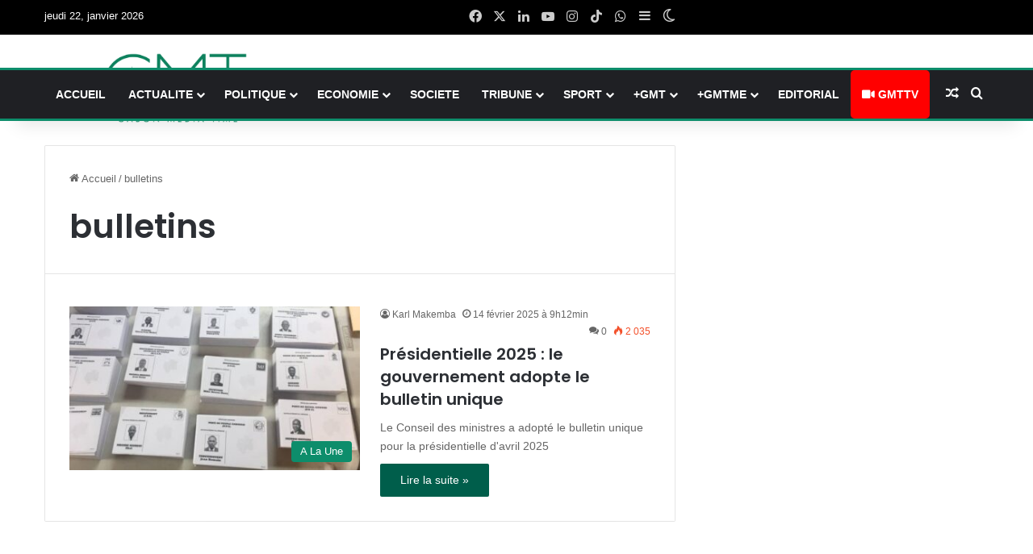

--- FILE ---
content_type: text/html; charset=UTF-8
request_url: https://gabonmediatime.com/sujet/bulletins/
body_size: 23686
content:
<!DOCTYPE html>
<html lang="fr-FR" class="" data-skin="light">
<head>
	<meta charset="UTF-8" />
	<link rel="profile" href="https://gmpg.org/xfn/11" />
	
<meta http-equiv='x-dns-prefetch-control' content='on'>
<link rel='dns-prefetch' href='//cdnjs.cloudflare.com' />
<link rel='dns-prefetch' href='//ajax.googleapis.com' />
<link rel='dns-prefetch' href='//fonts.googleapis.com' />
<link rel='dns-prefetch' href='//fonts.gstatic.com' />
<link rel='dns-prefetch' href='//s.gravatar.com' />
<link rel='dns-prefetch' href='//www.google-analytics.com' />
<link rel='preload' as='script' href='https://ajax.googleapis.com/ajax/libs/webfont/1/webfont.js'>
<meta name='robots' content='index, follow, max-image-preview:large, max-snippet:-1, max-video-preview:-1' />
<!-- Google tag (gtag.js) consent mode dataLayer added by Site Kit -->
<script type="text/javascript" id="google_gtagjs-js-consent-mode-data-layer">
/* <![CDATA[ */
window.dataLayer = window.dataLayer || [];function gtag(){dataLayer.push(arguments);}
gtag('consent', 'default', {"ad_personalization":"denied","ad_storage":"denied","ad_user_data":"denied","analytics_storage":"denied","functionality_storage":"denied","security_storage":"denied","personalization_storage":"denied","region":["AT","BE","BG","CH","CY","CZ","DE","DK","EE","ES","FI","FR","GB","GR","HR","HU","IE","IS","IT","LI","LT","LU","LV","MT","NL","NO","PL","PT","RO","SE","SI","SK"],"wait_for_update":500});
window._googlesitekitConsentCategoryMap = {"statistics":["analytics_storage"],"marketing":["ad_storage","ad_user_data","ad_personalization"],"functional":["functionality_storage","security_storage"],"preferences":["personalization_storage"]};
window._googlesitekitConsents = {"ad_personalization":"denied","ad_storage":"denied","ad_user_data":"denied","analytics_storage":"denied","functionality_storage":"denied","security_storage":"denied","personalization_storage":"denied","region":["AT","BE","BG","CH","CY","CZ","DE","DK","EE","ES","FI","FR","GB","GR","HR","HU","IE","IS","IT","LI","LT","LU","LV","MT","NL","NO","PL","PT","RO","SE","SI","SK"],"wait_for_update":500};
/* ]]> */
</script>
<!-- End Google tag (gtag.js) consent mode dataLayer added by Site Kit -->

	<!-- This site is optimized with the Yoast SEO plugin v26.6 - https://yoast.com/wordpress/plugins/seo/ -->
	<title>Archives des bulletins - Gabon Media Time</title>
	<link rel="canonical" href="https://gabonmediatime.com/sujet/bulletins/" />
	<meta property="og:locale" content="fr_FR" />
	<meta property="og:type" content="article" />
	<meta property="og:title" content="Archives des bulletins - Gabon Media Time" />
	<meta property="og:url" content="https://gabonmediatime.com/sujet/bulletins/" />
	<meta property="og:site_name" content="Gabon Media Time" />
	<meta property="og:image" content="https://gabonmediatime.com/wp-content/uploads/2023/10/logo-gmtXFHTY.png" />
	<meta property="og:image:width" content="2560" />
	<meta property="og:image:height" content="2560" />
	<meta property="og:image:type" content="image/png" />
	<meta name="twitter:card" content="summary_large_image" />
	<meta name="twitter:site" content="@gabonmediatime" />
	<script type="application/ld+json" class="yoast-schema-graph">{"@context":"https://schema.org","@graph":[{"@type":"CollectionPage","@id":"https://gabonmediatime.com/sujet/bulletins/","url":"https://gabonmediatime.com/sujet/bulletins/","name":"Archives des bulletins - Gabon Media Time","isPartOf":{"@id":"https://gabonmediatime.com/#website"},"primaryImageOfPage":{"@id":"https://gabonmediatime.com/sujet/bulletins/#primaryimage"},"image":{"@id":"https://gabonmediatime.com/sujet/bulletins/#primaryimage"},"thumbnailUrl":"https://gabonmediatime.com/wp-content/uploads/2023/08/Gabon-Gabonmediatime_Presidentielle-Gabon-2023.jpg","breadcrumb":{"@id":"https://gabonmediatime.com/sujet/bulletins/#breadcrumb"},"inLanguage":"fr-FR"},{"@type":"ImageObject","inLanguage":"fr-FR","@id":"https://gabonmediatime.com/sujet/bulletins/#primaryimage","url":"https://gabonmediatime.com/wp-content/uploads/2023/08/Gabon-Gabonmediatime_Presidentielle-Gabon-2023.jpg","contentUrl":"https://gabonmediatime.com/wp-content/uploads/2023/08/Gabon-Gabonmediatime_Presidentielle-Gabon-2023.jpg","width":960,"height":540,"caption":"Bulletin de vote des candidats qui se sont retirés toujours présent © GMT"},{"@type":"BreadcrumbList","@id":"https://gabonmediatime.com/sujet/bulletins/#breadcrumb","itemListElement":[{"@type":"ListItem","position":1,"name":"Accueil","item":"https://gabonmediatime.com/"},{"@type":"ListItem","position":2,"name":"bulletins"}]},{"@type":"WebSite","@id":"https://gabonmediatime.com/#website","url":"https://gabonmediatime.com/","name":"Gabon Media Time","description":"À l&#039;heure de l&#039;info !Actualité du Gabon","publisher":{"@id":"https://gabonmediatime.com/#organization"},"alternateName":"GMT","potentialAction":[{"@type":"SearchAction","target":{"@type":"EntryPoint","urlTemplate":"https://gabonmediatime.com/?s={search_term_string}"},"query-input":{"@type":"PropertyValueSpecification","valueRequired":true,"valueName":"search_term_string"}}],"inLanguage":"fr-FR"},{"@type":"Organization","@id":"https://gabonmediatime.com/#organization","name":"Gabon Media Time","alternateName":"GMT","url":"https://gabonmediatime.com/","logo":{"@type":"ImageObject","inLanguage":"fr-FR","@id":"https://gabonmediatime.com/#/schema/logo/image/","url":"https://gabonmediatime.com/wp-content/uploads/2023/10/logo_gmt_header.png","contentUrl":"https://gabonmediatime.com/wp-content/uploads/2023/10/logo_gmt_header.png","width":492,"height":264,"caption":"Gabon Media Time"},"image":{"@id":"https://gabonmediatime.com/#/schema/logo/image/"},"sameAs":["https://www.facebook.com/gabonmediatime","https://x.com/gabonmediatime","https://bit.ly/3D39Kn7","https://bit.ly/3yBGxNg","https://lc.cx/xe3jr8"]}]}</script>
	<!-- / Yoast SEO plugin. -->


<link rel='dns-prefetch' href='//www.googletagmanager.com' />
		<script type="text/javascript">
			try {
				if( 'undefined' != typeof localStorage ){
					var tieSkin = localStorage.getItem('tie-skin');
				}

				
				var html = document.getElementsByTagName('html')[0].classList,
						htmlSkin = 'light';

				if( html.contains('dark-skin') ){
					htmlSkin = 'dark';
				}

				if( tieSkin != null && tieSkin != htmlSkin ){
					html.add('tie-skin-inverted');
					var tieSkinInverted = true;
				}

				if( tieSkin == 'dark' ){
					html.add('dark-skin');
				}
				else if( tieSkin == 'light' ){
					html.remove( 'dark-skin' );
				}
				
			} catch(e) { console.log( e ) }

		</script>
		<link rel="alternate" type="application/rss+xml" title="Gabon Media Time &raquo; Flux de l’étiquette bulletins" href="https://gabonmediatime.com/sujet/bulletins/feed/" />

		<style type="text/css">
			:root{				
			--tie-preset-gradient-1: linear-gradient(135deg, rgba(6, 147, 227, 1) 0%, rgb(155, 81, 224) 100%);
			--tie-preset-gradient-2: linear-gradient(135deg, rgb(122, 220, 180) 0%, rgb(0, 208, 130) 100%);
			--tie-preset-gradient-3: linear-gradient(135deg, rgba(252, 185, 0, 1) 0%, rgba(255, 105, 0, 1) 100%);
			--tie-preset-gradient-4: linear-gradient(135deg, rgba(255, 105, 0, 1) 0%, rgb(207, 46, 46) 100%);
			--tie-preset-gradient-5: linear-gradient(135deg, rgb(238, 238, 238) 0%, rgb(169, 184, 195) 100%);
			--tie-preset-gradient-6: linear-gradient(135deg, rgb(74, 234, 220) 0%, rgb(151, 120, 209) 20%, rgb(207, 42, 186) 40%, rgb(238, 44, 130) 60%, rgb(251, 105, 98) 80%, rgb(254, 248, 76) 100%);
			--tie-preset-gradient-7: linear-gradient(135deg, rgb(255, 206, 236) 0%, rgb(152, 150, 240) 100%);
			--tie-preset-gradient-8: linear-gradient(135deg, rgb(254, 205, 165) 0%, rgb(254, 45, 45) 50%, rgb(107, 0, 62) 100%);
			--tie-preset-gradient-9: linear-gradient(135deg, rgb(255, 203, 112) 0%, rgb(199, 81, 192) 50%, rgb(65, 88, 208) 100%);
			--tie-preset-gradient-10: linear-gradient(135deg, rgb(255, 245, 203) 0%, rgb(182, 227, 212) 50%, rgb(51, 167, 181) 100%);
			--tie-preset-gradient-11: linear-gradient(135deg, rgb(202, 248, 128) 0%, rgb(113, 206, 126) 100%);
			--tie-preset-gradient-12: linear-gradient(135deg, rgb(2, 3, 129) 0%, rgb(40, 116, 252) 100%);
			--tie-preset-gradient-13: linear-gradient(135deg, #4D34FA, #ad34fa);
			--tie-preset-gradient-14: linear-gradient(135deg, #0057FF, #31B5FF);
			--tie-preset-gradient-15: linear-gradient(135deg, #FF007A, #FF81BD);
			--tie-preset-gradient-16: linear-gradient(135deg, #14111E, #4B4462);
			--tie-preset-gradient-17: linear-gradient(135deg, #F32758, #FFC581);

			
					--main-nav-background: #1f2024;
					--main-nav-secondry-background: rgba(0,0,0,0.2);
					--main-nav-primary-color: #0088ff;
					--main-nav-contrast-primary-color: #FFFFFF;
					--main-nav-text-color: #FFFFFF;
					--main-nav-secondry-text-color: rgba(225,255,255,0.5);
					--main-nav-main-border-color: rgba(255,255,255,0.07);
					--main-nav-secondry-border-color: rgba(255,255,255,0.04);
				--tie-buttons-color: #005e4b;--tie-buttons-hover-color: #002c19;--tie-buttons-hover-text: #FFFFFF;
			}
		</style>
	<meta name="viewport" content="width=1200" /><!-- gabonmediatime.com is managing ads with Advanced Ads 2.0.16 – https://wpadvancedads.com/ --><script id="gabon-ready">
			window.advanced_ads_ready=function(e,a){a=a||"complete";var d=function(e){return"interactive"===a?"loading"!==e:"complete"===e};d(document.readyState)?e():document.addEventListener("readystatechange",(function(a){d(a.target.readyState)&&e()}),{once:"interactive"===a})},window.advanced_ads_ready_queue=window.advanced_ads_ready_queue||[];		</script>
		<style id='wp-img-auto-sizes-contain-inline-css' type='text/css'>
img:is([sizes=auto i],[sizes^="auto," i]){contain-intrinsic-size:3000px 1500px}
/*# sourceURL=wp-img-auto-sizes-contain-inline-css */
</style>
<style id='wp-emoji-styles-inline-css' type='text/css'>

	img.wp-smiley, img.emoji {
		display: inline !important;
		border: none !important;
		box-shadow: none !important;
		height: 1em !important;
		width: 1em !important;
		margin: 0 0.07em !important;
		vertical-align: -0.1em !important;
		background: none !important;
		padding: 0 !important;
	}
/*# sourceURL=wp-emoji-styles-inline-css */
</style>
<link rel='stylesheet' id='pdfp-public-css' href='https://gabonmediatime.com/wp-content/plugins/pdf-poster/build/public.css?ver=2.3.1' type='text/css' media='all' />
<link rel='stylesheet' id='cmplz-general-css' href='https://gabonmediatime.com/wp-content/plugins/complianz-gdpr/assets/css/cookieblocker.min.css?ver=1766155324' type='text/css' media='all' />
<link rel='stylesheet' id='unslider-css-css' href='https://gabonmediatime.com/wp-content/uploads/786/882/public/assets/css/141.css?ver=2.0.4' type='text/css' media='all' />
<link rel='stylesheet' id='slider-css-css' href='https://gabonmediatime.com/wp-content/uploads/786/882/public/assets/css/882.css?ver=2.0.4' type='text/css' media='all' />
<link rel='stylesheet' id='tie-css-base-css' href='https://gabonmediatime.com/wp-content/themes/jannah/assets/css/base.min.css?ver=7.6.3' type='text/css' media='all' />
<link rel='stylesheet' id='tie-css-styles-css' href='https://gabonmediatime.com/wp-content/themes/jannah/assets/css/style.min.css?ver=7.6.3' type='text/css' media='all' />
<link rel='stylesheet' id='tie-css-widgets-css' href='https://gabonmediatime.com/wp-content/themes/jannah/assets/css/widgets.min.css?ver=7.6.3' type='text/css' media='all' />
<link rel='stylesheet' id='tie-css-helpers-css' href='https://gabonmediatime.com/wp-content/themes/jannah/assets/css/helpers.min.css?ver=7.6.3' type='text/css' media='all' />
<link rel='stylesheet' id='tie-fontawesome5-css' href='https://gabonmediatime.com/wp-content/themes/jannah/assets/css/fontawesome.css?ver=7.6.3' type='text/css' media='all' />
<link rel='stylesheet' id='tie-css-ilightbox-css' href='https://gabonmediatime.com/wp-content/themes/jannah/assets/ilightbox/dark-skin/skin.css?ver=7.6.3' type='text/css' media='all' />
<link rel='stylesheet' id='tie-css-shortcodes-css' href='https://gabonmediatime.com/wp-content/themes/jannah/assets/css/plugins/shortcodes.min.css?ver=7.6.3' type='text/css' media='all' />
<link rel='stylesheet' id='tie-theme-child-css-css' href='https://gabonmediatime.com/wp-content/themes/jannah-child/style.css?ver=6.9' type='text/css' media='all' />
<style id='tie-theme-child-css-inline-css' type='text/css'>
body{font-family: Arial,Helvetica,sans-serif;}.wf-active .logo-text,.wf-active h1,.wf-active h2,.wf-active h3,.wf-active h4,.wf-active h5,.wf-active h6,.wf-active .the-subtitle{font-family: 'Poppins';}#main-nav .main-menu > ul > li > a{font-family: Arial,Helvetica,sans-serif;}#main-nav .main-menu > ul > li > a{text-transform: uppercase;}.breaking .breaking-title{font-size: 16px;font-weight: 700;text-transform: uppercase;}.ticker-wrapper .ticker-content{font-size: 14px;font-weight: 500;}body .button,body [type="submit"]{font-weight: 400;}#breadcrumb{font-weight: 400;}.post-cat{font-weight: 400;}.entry h2{font-size: 14px;}.entry h3{font-size: 14px;}#tie-wrapper .widget-title .the-subtitle,#tie-wrapper #comments-title,#tie-wrapper .comment-reply-title,#tie-wrapper .woocommerce-tabs .panel h2,#tie-wrapper .related.products h2,#tie-wrapper #bbpress-forums #new-post > fieldset.bbp-form > legend,#tie-wrapper .entry-content .review-box-header{font-weight: 400;}.background-overlay {background-attachment: fixed;background-color: rgba(0,0,0,0.5);}:root:root{--brand-color: #0d8d6b;--dark-brand-color: #005b39;--bright-color: #FFFFFF;--base-color: #2c2f34;}#footer-widgets-container{border-top: 8px solid #0d8d6b;-webkit-box-shadow: 0 -5px 0 rgba(0,0,0,0.07); -moz-box-shadow: 0 -8px 0 rgba(0,0,0,0.07); box-shadow: 0 -8px 0 rgba(0,0,0,0.07);}#reading-position-indicator{box-shadow: 0 0 10px rgba( 13,141,107,0.7);}:root:root{--brand-color: #0d8d6b;--dark-brand-color: #005b39;--bright-color: #FFFFFF;--base-color: #2c2f34;}#footer-widgets-container{border-top: 8px solid #0d8d6b;-webkit-box-shadow: 0 -5px 0 rgba(0,0,0,0.07); -moz-box-shadow: 0 -8px 0 rgba(0,0,0,0.07); box-shadow: 0 -8px 0 rgba(0,0,0,0.07);}#reading-position-indicator{box-shadow: 0 0 10px rgba( 13,141,107,0.7);}#top-nav,#top-nav .sub-menu,#top-nav .comp-sub-menu,#top-nav .ticker-content,#top-nav .ticker-swipe,.top-nav-boxed #top-nav .topbar-wrapper,.top-nav-dark .top-menu ul,#autocomplete-suggestions.search-in-top-nav{background-color : #000000;}#top-nav *,#autocomplete-suggestions.search-in-top-nav{border-color: rgba( #FFFFFF,0.08);}#top-nav .icon-basecloud-bg:after{color: #000000;}#top-nav,#top-nav .comp-sub-menu,#top-nav .tie-weather-widget{color: #ffffff;}#autocomplete-suggestions.search-in-top-nav .post-meta,#autocomplete-suggestions.search-in-top-nav .post-meta a:not(:hover){color: rgba( 255,255,255,0.7 );}#top-nav .weather-icon .icon-cloud,#top-nav .weather-icon .icon-basecloud-bg,#top-nav .weather-icon .icon-cloud-behind{color: #ffffff !important;}#theme-header:not(.main-nav-boxed) #main-nav,.main-nav-boxed .main-menu-wrapper{border-top-color:#0d8d6b !important;border-top-width:3px !important;border-bottom-color:#0d8d6b !important;border-bottom-width:3px !important;border-style: solid;border-right: 0 none;border-left : 0 none;}.main-nav-boxed #main-nav.fixed-nav{box-shadow: none;}#the-post .entry-content a:not(.shortc-button):hover{color: #005e4b !important;}#footer .site-info a:hover{color: #ffffff;}.tie-cat-44779,.tie-cat-item-44779 > span{background-color:#e67e22 !important;color:#FFFFFF !important;}.tie-cat-44779:after{border-top-color:#e67e22 !important;}.tie-cat-44779:hover{background-color:#c86004 !important;}.tie-cat-44779:hover:after{border-top-color:#c86004 !important;}.tie-cat-44748,.tie-cat-item-44748 > span{background-color:#2ecc71 !important;color:#FFFFFF !important;}.tie-cat-44748:after{border-top-color:#2ecc71 !important;}.tie-cat-44748:hover{background-color:#10ae53 !important;}.tie-cat-44748:hover:after{border-top-color:#10ae53 !important;}.tie-cat-44752,.tie-cat-item-44752 > span{background-color:#9b59b6 !important;color:#FFFFFF !important;}.tie-cat-44752:after{border-top-color:#9b59b6 !important;}.tie-cat-44752:hover{background-color:#7d3b98 !important;}.tie-cat-44752:hover:after{border-top-color:#7d3b98 !important;}.tie-cat-44780,.tie-cat-item-44780 > span{background-color:#34495e !important;color:#FFFFFF !important;}.tie-cat-44780:after{border-top-color:#34495e !important;}.tie-cat-44780:hover{background-color:#162b40 !important;}.tie-cat-44780:hover:after{border-top-color:#162b40 !important;}.tie-cat-44756,.tie-cat-item-44756 > span{background-color:#795548 !important;color:#FFFFFF !important;}.tie-cat-44756:after{border-top-color:#795548 !important;}.tie-cat-44756:hover{background-color:#5b372a !important;}.tie-cat-44756:hover:after{border-top-color:#5b372a !important;}.tie-cat-44757,.tie-cat-item-44757 > span{background-color:#4CAF50 !important;color:#FFFFFF !important;}.tie-cat-44757:after{border-top-color:#4CAF50 !important;}.tie-cat-44757:hover{background-color:#2e9132 !important;}.tie-cat-44757:hover:after{border-top-color:#2e9132 !important;}@media (min-width: 1200px){.container{width: auto;}}.boxed-layout #tie-wrapper,.boxed-layout .fixed-nav{max-width: 1430px;}@media (min-width: 1400px){.container,.wide-next-prev-slider-wrapper .slider-main-container{max-width: 1400px;}}@media (max-width: 125px){.share-buttons-sticky{display: none;}}@media (max-width: 991px){#theme-header.has-normal-width-logo #logo img {width:550px !important;max-width:100% !important;height: auto !important;max-height: 200px !important;}}
/*# sourceURL=tie-theme-child-css-inline-css */
</style>
<script type="text/javascript" src="https://gabonmediatime.com/wp-includes/js/jquery/jquery.min.js?ver=3.7.1" id="jquery-core-js"></script>
<script type="text/javascript" src="https://gabonmediatime.com/wp-includes/js/jquery/jquery-migrate.min.js?ver=3.4.1" id="jquery-migrate-js"></script>
<script type="text/javascript" id="advanced-ads-advanced-js-js-extra">
/* <![CDATA[ */
var advads_options = {"blog_id":"1","privacy":{"enabled":false,"consent-method":"","custom-cookie-name":"","custom-cookie-value":"","show-non-personalized-adsense":"on","state":"not_needed"}};
//# sourceURL=advanced-ads-advanced-js-js-extra
/* ]]> */
</script>
<script type="text/javascript" src="https://gabonmediatime.com/wp-content/uploads/786/292/public/assets/js/296.js?ver=2.0.16" id="advanced-ads-advanced-js-js"></script>
<script type="text/javascript" id="advanced_ads_pro/visitor_conditions-js-extra">
/* <![CDATA[ */
var advanced_ads_pro_visitor_conditions = {"referrer_cookie_name":"advanced_ads_pro_visitor_referrer","referrer_exdays":"365","page_impr_cookie_name":"advanced_ads_page_impressions","page_impr_exdays":"3650"};
//# sourceURL=advanced_ads_pro%2Fvisitor_conditions-js-extra
/* ]]> */
</script>
<script type="text/javascript" src="https://gabonmediatime.com/wp-content/uploads/786/395/938/545/904/331.js?ver=3.0.8" id="advanced_ads_pro/visitor_conditions-js"></script>

<!-- Extrait de code de la balise Google (gtag.js) ajouté par Site Kit -->
<!-- Extrait Google Analytics ajouté par Site Kit -->
<script type="text/javascript" src="https://www.googletagmanager.com/gtag/js?id=GT-K4TGJ5XW" id="google_gtagjs-js" async></script>
<script type="text/javascript" id="google_gtagjs-js-after">
/* <![CDATA[ */
window.dataLayer = window.dataLayer || [];function gtag(){dataLayer.push(arguments);}
gtag("set","linker",{"domains":["gabonmediatime.com"]});
gtag("js", new Date());
gtag("set", "developer_id.dZTNiMT", true);
gtag("config", "GT-K4TGJ5XW");
//# sourceURL=google_gtagjs-js-after
/* ]]> */
</script>
<meta name="generator" content="Site Kit by Google 1.168.0" />        <style>
                    </style>
<script>advads_items = { conditions: {}, display_callbacks: {}, display_effect_callbacks: {}, hide_callbacks: {}, backgrounds: {}, effect_durations: {}, close_functions: {}, showed: [] };</script><style type="text/css" id="gabon-layer-custom-css"></style><meta http-equiv="X-UA-Compatible" content="IE=edge">
<meta name="theme-color" content="#0d8d6b" />		<script type="text/javascript">
			var advadsCfpQueue = [];
			var advadsCfpAd = function( adID ) {
				if ( 'undefined' === typeof advadsProCfp ) {
					advadsCfpQueue.push( adID )
				} else {
					advadsProCfp.addElement( adID )
				}
			}
		</script>
		<link rel="icon" href="https://gabonmediatime.com/wp-content/uploads/2023/10/cropped-logo-gmt-150x150.png" sizes="32x32" />
<link rel="icon" href="https://gabonmediatime.com/wp-content/uploads/2023/10/cropped-logo-gmt-300x300.png" sizes="192x192" />
<link rel="apple-touch-icon" href="https://gabonmediatime.com/wp-content/uploads/2023/10/cropped-logo-gmt-300x300.png" />
<meta name="msapplication-TileImage" content="https://gabonmediatime.com/wp-content/uploads/2023/10/cropped-logo-gmt-300x300.png" />
		<style type="text/css" id="wp-custom-css">
			.tie-row {
    margin-bottom: auto;
    margin-block: auto;
}
/* Column 4/12 */
#theme-header .logo-wrapper .logo-container{
	height:0px;
	transform:translatex(0px) translatey(0px);
	min-height:0px;
	padding-top:0px;
	margin-top:-24px;
	/*margin-bottom:-50px;*/
	margin-right:-50px;
	margin-left:-15px;
	padding-left:99px;
	
}

/* 992px and larger screen sizes */
@media (min-width:992px){

	/* Column 4/12 */
	#theme-header .logo-wrapper .logo-container{
		width:100%;
	}
	
}
/* bar notification header */
/* le block conteneur */
.marquee-rtl {
  max-width: 90em;                      /* largeur de la fenêtre */
  margin: 0.25em auto 0.25em;
  border: 4px solid #F0F0FF;
  overflow: hidden;                     /* masque tout ce qui dépasse */
  box-shadow: 0 .25em .5em #CC5,inset 0 0 1em .25em #EE47;
}

/* le bloc défilant */
.marquee-rtl > :first-child {
  display: inline-block;                /* modèle de boîte en ligne */
  padding-right: 12em;                   /* un peu d'espace pour la transition */
  padding-left: 100%;                   /* placement à droite du conteneur */
  white-space: nowrap;                  /* pas de passage à la ligne */
  animation: defilement-rtl 15s infinite linear;
}

@keyframes defilement-rtl {
  0% {
    transform: translate3d(0,0,0);      /* position initiale à droite */
  }
  100% {
    transform: translate3d(-50%,0,0);  /* position finale à gauche */
  }
}
/* Fin*/
/************************************/
/* WhatsApp dans les articles */
/**{
  margin:10;
  padding:10;
}

.container{  padding-top: 10px;
  padding-bottom: 10px;}
body{
  background-color: #111845;
	
}
.content h2 { 
	font-size:19px;
  color: #ffff;
}
.content h3 { 
	  color: #ffff;
}

.box{
  position: absolute;
  top: 1px;
  left: 50%;
  transform: translate(-50%, -50%);
  width: 900px;
  height: 100px;
  background: #111845a6;
  box-sizing: border-box;
  overflow: hidden;
  box-shadow: 0 20px 50px rgb(23, 32, 90);
  --border: 2px solid #2a3cad;
	border: 2px solid #0d8d6b;
  color: white;
  padding: 60px;
}

.box:before{
  content: '';
  position:absolute;
  top:0;
  left:-100%;
  width:100%;
  height:100%;
  background: rgba(255,255,255,0.1);
  transition:.5s;
  pointer-events: none;
}

.box:hover:before{
  left:450%;
  transform: skewX(-5deg);
}


.box .content{
  position:absolute;
  top:15px;
  left:15px;
  right:15px;
  bottom:15px;
  border:1px solid #f0a591;
  padding:20px;
  text-align:center;
  box-shadow: 0 5px 10px rgba(9,0,0,0.5);
  
}

.box span{
  position: absolute;
  top: 0;
  left: 0;
  width: 100%;
  height: 100%;
  display: block;
  box-sizing: border-box;
  
}

.box span:nth-child(1)
{
  transform:rotate(0deg);
}

.box span:nth-child(2)
{
 /* transform:rotate(90deg);
	 transform:rotate(0deg);
}

.box span:nth-child(3)
{
  transform:rotate(180deg);
}

.box span:nth-child(4)
{
 /* transform:rotate(270deg);
	transform:rotate(0deg);
}

.box span:before
{
  content: ' ';
  position: absolute;
  width:100%;
  height: 2%;/*dimunuer ici
	
  background: #50dfdb;
  animation: animate 8s linear infinite;
}

@keyframes animate {
  0% {
  transform:scaleX(0);
  transform-origin: left;
  }
  50%
  {
    transform:scaleX(1);
  transform-origin: left;
  }
  50.1%
  {
    transform:scaleX(1);
  transform-origin: right;
    
  }
  
  100%
  {
    transform:scaleX(0);
  transform-origin: right;
    
  }
  
  
} 
*/
/* Fin WhatsApp*/
/*************************/
/***********************/

/*-------------*/
/* WhatsApp avec les 3 border de couleur*/

.box3{
background: #EAEAEA;
	justify-content: center;
  font-family: Montserrat, sans-serif;
  font-size: 18px;
  line-height: 20px;
 /* font-weight: bold;*/
  color: #009688;
  padding: 20px;
  box-shadow:
	  inset #009688 0 0 0 5px, 
    inset #059c8e 0 0 0 1px, 
    inset #0cab9c 0 0 0 10px, 
    inset #1fbdae 0 0 0 11px, 
    inset #8ce9ff 0 0 0 16px, 
    inset #48e4d6 0 0 0 17px, 
    inset #e5f9f7 0 0 0 21px, 
    inset #bfecf7 0 0 0 22px;*/
 /* text-shadow: 3px 3px 1px #bfecf7;
  /* Ajout VKO*/

}
.box3 h2{
  	font-size:19px;
  /*color: #ffff;*/
  text-align: center;
}
/*----------2------
/*************WhatsApp 2 avec image de flame**/
.heading-frame {
	display: grid;
	box-shadow: 0 3px 6px rgba(0,0,0,0.4);
	grid-template-columns: max-content auto;
	grid-template-rows: auto max-content;
	background: #222 url(https://images.unsplash.com/photo-1497406703182-f805b8fbba89?ixlib=rb-0.3.5&ixid=eyJhcHBfaWQiOjEyMDd9&s=7598c4ba7994f83dab58ae34f1abd023&auto=format&fit=crop&w=1584&q=80) center;
/*url(https://gabonmediatime.com/wp-content/uploads/2024/03/whatsapp_9.jpg) center;*/
	background-size: cover;
	color: white ;
	width: 730px;
	height: 140px;
	padding: 3px 3px 5px 3px;
	&:before,
	&:after {
		content: "";
		display: block;
		width: 100%;
		height: 100%;
		border: 2.2px solid white;
	}
	&:before {
		grid-row: 1 / 2;
		border-right: none;
		border-bottom: none;
	}	
	&:after {
		grid-row: 1 / span 2;
		border-left: none;
	}
	h2 {
		margin: 1rem 1rem -.5rem 0;
		font-family: 'Pragati Narrow', sans-serif;
	font-size: 1.3rem;
		max-width: 100%;
	}
}

/*--------------3---------- */
/* Bouton whataspp 3 avec video*/
.wrapper {
  position: relative;
  width: 100%;
  margin: 0 auto;
  max-width: 1000px;
	
  video {
    width: 100%; 
  }
  
  svg { 
    position: absolute;
    top: 0;
    left: 0;
    width: 100%;
    height: 100%;

    
    text {
      font-family: 'Montserrat', sans-serif;
      font-weight: 600;
      text-transform: uppercase;
      font-size: 12.5px;
    }
    
    > rect {
      -webkit-mask: url(#mask);
      mask: url(#mask);
    }
    
    rect {
     fill: #fff;
    }
  }
}

// codepen config
/*body {
  margin: 60px 50px 0;
}*/

.wrapper {
	&:before,
	&:after {
		content: '';
		position: absolute;
		top: 0;
		width: 10px;
		height: 100%;
		background-color: #fff;
	}
	
	&:before {
		left: -9px;
	}
	
	&:after {
		right: -5px;
	}
}
#the-post a svg{
	height:78px;
	padding-top:0px;
	transform: rotateX(8deg);
	border-top-right-radius:50px;
	border-bottom-left-radius:50px;
	border-bottom-right-radius:0px;
	background-position-x:25%;
	font-style:italic;
	text-shadow:rgb(255, 0, 0) -1px 0px 0px, rgb(0, 255, 255) 1px 0px 0px;
	
}
/* ajout texte et bouton*/
#the-post a .action_rejoindre{
	margin-bottom:0px;
	text-align:left;
	font-size:19px;
	font-style:italic;
	text-decoration:underline;
	text-shadow:rgba(0, 0, 0, 0.3) 0px 1px 1px;
	direction:ltr;
}

/* Rejoindre */
#rejoindre{
	text-align:center;
	font-size:14px;
	text-transform:uppercase;
	text-shadow:rgb(255, 255, 255) 0px 0px 2px, rgb(255, 255, 255) 0px 0px 4px, rgb(255, 255, 255) 0px 0px 6px, rgb(255, 119, 255) 0px 0px 8px, rgb(255, 0, 255) 0px 0px 12px, rgb(255, 0, 255) 0px 0px 16px, rgb(255, 0, 255) 0px 0px 20px, rgb(255, 0, 255) 0px 0px 24px;
	filter: grayscale(0.59);
	animation-fill-mode:both;
	
}
/* Menu GMTTV*/
.menu .menu-youtube {
    background-color: red !important; /* Couleur rouge */
    color: white !important; /* Texte en blanc */
    border-radius: 5px; /* Coins arrondis (optionnel) */
   /* padding: 5px 2px; /* Espacement */
}

/*bloc youtube*/
/* CSS personnalisé */
.youtube-video-block {
    position: fixed;
    bottom: 20px;
    right: 20px;
    z-index: 9999;
    background: #fff;
    padding: 10px;
    border-radius: 5px;
    box-shadow: 0 0 15px rgba(0,0,0,0.3);
    transition: transform 0.3s ease;
	  opacity: 0;
    visibility: hidden;
    transform: translateY(20px);
    transition: all 0.5s cubic-bezier(0.4, 0, 0.2, 1);
}

.youtube-video-block:hover {
    transform: scale(1.05);
}
.youtube-video-block.visible {
    opacity: 1;
    visibility: visible;
    transform: translateY(0);
}

/* Version mobile */
@media (max-width: 768px) {
    .youtube-video-block {
        width: 320px !important; /* Augmentation de 180px à 220px */
        height: 240px !important; /* Augmentation de 110px à 140px */
        bottom: 15px;
        right: 15px;
        padding: 12px;
    }
    
    .gmtv-title {
        font-size: 1.2em; /* Augmentation de 1em à 1.2em */
        margin-bottom: 8px;
    }
    
    .youtube-video-block iframe {
        border-radius: 4px; /* Ajout pour un look plus moderne */
    }
    
    /* Ajustement de l'animation */
    .youtube-video-block {
        transform: translateY(10px);
    }
    
    .youtube-video-block.visible {
        transform: translateY(0);
    }
}
/* Fin bloc youtube*/		</style>
		<style id='global-styles-inline-css' type='text/css'>
:root{--wp--preset--aspect-ratio--square: 1;--wp--preset--aspect-ratio--4-3: 4/3;--wp--preset--aspect-ratio--3-4: 3/4;--wp--preset--aspect-ratio--3-2: 3/2;--wp--preset--aspect-ratio--2-3: 2/3;--wp--preset--aspect-ratio--16-9: 16/9;--wp--preset--aspect-ratio--9-16: 9/16;--wp--preset--color--black: #000000;--wp--preset--color--cyan-bluish-gray: #abb8c3;--wp--preset--color--white: #ffffff;--wp--preset--color--pale-pink: #f78da7;--wp--preset--color--vivid-red: #cf2e2e;--wp--preset--color--luminous-vivid-orange: #ff6900;--wp--preset--color--luminous-vivid-amber: #fcb900;--wp--preset--color--light-green-cyan: #7bdcb5;--wp--preset--color--vivid-green-cyan: #00d084;--wp--preset--color--pale-cyan-blue: #8ed1fc;--wp--preset--color--vivid-cyan-blue: #0693e3;--wp--preset--color--vivid-purple: #9b51e0;--wp--preset--color--global-color: #0d8d6b;--wp--preset--gradient--vivid-cyan-blue-to-vivid-purple: linear-gradient(135deg,rgb(6,147,227) 0%,rgb(155,81,224) 100%);--wp--preset--gradient--light-green-cyan-to-vivid-green-cyan: linear-gradient(135deg,rgb(122,220,180) 0%,rgb(0,208,130) 100%);--wp--preset--gradient--luminous-vivid-amber-to-luminous-vivid-orange: linear-gradient(135deg,rgb(252,185,0) 0%,rgb(255,105,0) 100%);--wp--preset--gradient--luminous-vivid-orange-to-vivid-red: linear-gradient(135deg,rgb(255,105,0) 0%,rgb(207,46,46) 100%);--wp--preset--gradient--very-light-gray-to-cyan-bluish-gray: linear-gradient(135deg,rgb(238,238,238) 0%,rgb(169,184,195) 100%);--wp--preset--gradient--cool-to-warm-spectrum: linear-gradient(135deg,rgb(74,234,220) 0%,rgb(151,120,209) 20%,rgb(207,42,186) 40%,rgb(238,44,130) 60%,rgb(251,105,98) 80%,rgb(254,248,76) 100%);--wp--preset--gradient--blush-light-purple: linear-gradient(135deg,rgb(255,206,236) 0%,rgb(152,150,240) 100%);--wp--preset--gradient--blush-bordeaux: linear-gradient(135deg,rgb(254,205,165) 0%,rgb(254,45,45) 50%,rgb(107,0,62) 100%);--wp--preset--gradient--luminous-dusk: linear-gradient(135deg,rgb(255,203,112) 0%,rgb(199,81,192) 50%,rgb(65,88,208) 100%);--wp--preset--gradient--pale-ocean: linear-gradient(135deg,rgb(255,245,203) 0%,rgb(182,227,212) 50%,rgb(51,167,181) 100%);--wp--preset--gradient--electric-grass: linear-gradient(135deg,rgb(202,248,128) 0%,rgb(113,206,126) 100%);--wp--preset--gradient--midnight: linear-gradient(135deg,rgb(2,3,129) 0%,rgb(40,116,252) 100%);--wp--preset--font-size--small: 13px;--wp--preset--font-size--medium: 20px;--wp--preset--font-size--large: 36px;--wp--preset--font-size--x-large: 42px;--wp--preset--spacing--20: 0.44rem;--wp--preset--spacing--30: 0.67rem;--wp--preset--spacing--40: 1rem;--wp--preset--spacing--50: 1.5rem;--wp--preset--spacing--60: 2.25rem;--wp--preset--spacing--70: 3.38rem;--wp--preset--spacing--80: 5.06rem;--wp--preset--shadow--natural: 6px 6px 9px rgba(0, 0, 0, 0.2);--wp--preset--shadow--deep: 12px 12px 50px rgba(0, 0, 0, 0.4);--wp--preset--shadow--sharp: 6px 6px 0px rgba(0, 0, 0, 0.2);--wp--preset--shadow--outlined: 6px 6px 0px -3px rgb(255, 255, 255), 6px 6px rgb(0, 0, 0);--wp--preset--shadow--crisp: 6px 6px 0px rgb(0, 0, 0);}:where(.is-layout-flex){gap: 0.5em;}:where(.is-layout-grid){gap: 0.5em;}body .is-layout-flex{display: flex;}.is-layout-flex{flex-wrap: wrap;align-items: center;}.is-layout-flex > :is(*, div){margin: 0;}body .is-layout-grid{display: grid;}.is-layout-grid > :is(*, div){margin: 0;}:where(.wp-block-columns.is-layout-flex){gap: 2em;}:where(.wp-block-columns.is-layout-grid){gap: 2em;}:where(.wp-block-post-template.is-layout-flex){gap: 1.25em;}:where(.wp-block-post-template.is-layout-grid){gap: 1.25em;}.has-black-color{color: var(--wp--preset--color--black) !important;}.has-cyan-bluish-gray-color{color: var(--wp--preset--color--cyan-bluish-gray) !important;}.has-white-color{color: var(--wp--preset--color--white) !important;}.has-pale-pink-color{color: var(--wp--preset--color--pale-pink) !important;}.has-vivid-red-color{color: var(--wp--preset--color--vivid-red) !important;}.has-luminous-vivid-orange-color{color: var(--wp--preset--color--luminous-vivid-orange) !important;}.has-luminous-vivid-amber-color{color: var(--wp--preset--color--luminous-vivid-amber) !important;}.has-light-green-cyan-color{color: var(--wp--preset--color--light-green-cyan) !important;}.has-vivid-green-cyan-color{color: var(--wp--preset--color--vivid-green-cyan) !important;}.has-pale-cyan-blue-color{color: var(--wp--preset--color--pale-cyan-blue) !important;}.has-vivid-cyan-blue-color{color: var(--wp--preset--color--vivid-cyan-blue) !important;}.has-vivid-purple-color{color: var(--wp--preset--color--vivid-purple) !important;}.has-black-background-color{background-color: var(--wp--preset--color--black) !important;}.has-cyan-bluish-gray-background-color{background-color: var(--wp--preset--color--cyan-bluish-gray) !important;}.has-white-background-color{background-color: var(--wp--preset--color--white) !important;}.has-pale-pink-background-color{background-color: var(--wp--preset--color--pale-pink) !important;}.has-vivid-red-background-color{background-color: var(--wp--preset--color--vivid-red) !important;}.has-luminous-vivid-orange-background-color{background-color: var(--wp--preset--color--luminous-vivid-orange) !important;}.has-luminous-vivid-amber-background-color{background-color: var(--wp--preset--color--luminous-vivid-amber) !important;}.has-light-green-cyan-background-color{background-color: var(--wp--preset--color--light-green-cyan) !important;}.has-vivid-green-cyan-background-color{background-color: var(--wp--preset--color--vivid-green-cyan) !important;}.has-pale-cyan-blue-background-color{background-color: var(--wp--preset--color--pale-cyan-blue) !important;}.has-vivid-cyan-blue-background-color{background-color: var(--wp--preset--color--vivid-cyan-blue) !important;}.has-vivid-purple-background-color{background-color: var(--wp--preset--color--vivid-purple) !important;}.has-black-border-color{border-color: var(--wp--preset--color--black) !important;}.has-cyan-bluish-gray-border-color{border-color: var(--wp--preset--color--cyan-bluish-gray) !important;}.has-white-border-color{border-color: var(--wp--preset--color--white) !important;}.has-pale-pink-border-color{border-color: var(--wp--preset--color--pale-pink) !important;}.has-vivid-red-border-color{border-color: var(--wp--preset--color--vivid-red) !important;}.has-luminous-vivid-orange-border-color{border-color: var(--wp--preset--color--luminous-vivid-orange) !important;}.has-luminous-vivid-amber-border-color{border-color: var(--wp--preset--color--luminous-vivid-amber) !important;}.has-light-green-cyan-border-color{border-color: var(--wp--preset--color--light-green-cyan) !important;}.has-vivid-green-cyan-border-color{border-color: var(--wp--preset--color--vivid-green-cyan) !important;}.has-pale-cyan-blue-border-color{border-color: var(--wp--preset--color--pale-cyan-blue) !important;}.has-vivid-cyan-blue-border-color{border-color: var(--wp--preset--color--vivid-cyan-blue) !important;}.has-vivid-purple-border-color{border-color: var(--wp--preset--color--vivid-purple) !important;}.has-vivid-cyan-blue-to-vivid-purple-gradient-background{background: var(--wp--preset--gradient--vivid-cyan-blue-to-vivid-purple) !important;}.has-light-green-cyan-to-vivid-green-cyan-gradient-background{background: var(--wp--preset--gradient--light-green-cyan-to-vivid-green-cyan) !important;}.has-luminous-vivid-amber-to-luminous-vivid-orange-gradient-background{background: var(--wp--preset--gradient--luminous-vivid-amber-to-luminous-vivid-orange) !important;}.has-luminous-vivid-orange-to-vivid-red-gradient-background{background: var(--wp--preset--gradient--luminous-vivid-orange-to-vivid-red) !important;}.has-very-light-gray-to-cyan-bluish-gray-gradient-background{background: var(--wp--preset--gradient--very-light-gray-to-cyan-bluish-gray) !important;}.has-cool-to-warm-spectrum-gradient-background{background: var(--wp--preset--gradient--cool-to-warm-spectrum) !important;}.has-blush-light-purple-gradient-background{background: var(--wp--preset--gradient--blush-light-purple) !important;}.has-blush-bordeaux-gradient-background{background: var(--wp--preset--gradient--blush-bordeaux) !important;}.has-luminous-dusk-gradient-background{background: var(--wp--preset--gradient--luminous-dusk) !important;}.has-pale-ocean-gradient-background{background: var(--wp--preset--gradient--pale-ocean) !important;}.has-electric-grass-gradient-background{background: var(--wp--preset--gradient--electric-grass) !important;}.has-midnight-gradient-background{background: var(--wp--preset--gradient--midnight) !important;}.has-small-font-size{font-size: var(--wp--preset--font-size--small) !important;}.has-medium-font-size{font-size: var(--wp--preset--font-size--medium) !important;}.has-large-font-size{font-size: var(--wp--preset--font-size--large) !important;}.has-x-large-font-size{font-size: var(--wp--preset--font-size--x-large) !important;}
/*# sourceURL=global-styles-inline-css */
</style>
</head>

<body id="tie-body" class="archive tag tag-bulletins tag-17740 wp-theme-jannah wp-child-theme-jannah-child tie-no-js wrapper-has-shadow block-head-1 magazine1 is-desktop is-header-layout-3 has-header-ad sidebar-right has-sidebar">



<div class="background-overlay">

	<div id="tie-container" class="site tie-container">

		
		<div id="tie-wrapper">
			
<header id="theme-header" class="theme-header header-layout-3 main-nav-dark main-nav-default-dark main-nav-below has-stream-item top-nav-active top-nav-dark top-nav-default-dark top-nav-above has-shadow has-normal-width-logo mobile-header-default">
	
<nav id="top-nav"  class="has-date-menu-components top-nav header-nav" aria-label="Navigation secondaire">
	<div class="container">
		<div class="topbar-wrapper">

			
					<div class="topbar-today-date">
						jeudi 22, janvier 2026					</div>
					
			<div class="tie-alignleft">
							</div><!-- .tie-alignleft /-->

			<div class="tie-alignright">
				<ul class="components"> <li class="social-icons-item"><a class="social-link facebook-social-icon" rel="external noopener nofollow" target="_blank" href="https://bit.ly/2Md3rne"><span class="tie-social-icon tie-icon-facebook"></span><span class="screen-reader-text">Facebook</span></a></li><li class="social-icons-item"><a class="social-link twitter-social-icon" rel="external noopener nofollow" target="_blank" href="https://lc.cx/4Y0aIf"><span class="tie-social-icon tie-icon-twitter"></span><span class="screen-reader-text">X</span></a></li><li class="social-icons-item"><a class="social-link linkedin-social-icon" rel="external noopener nofollow" target="_blank" href="https://bit.ly/3T0erTY"><span class="tie-social-icon tie-icon-linkedin"></span><span class="screen-reader-text">Linkedin</span></a></li><li class="social-icons-item"><a class="social-link youtube-social-icon" rel="external noopener nofollow" target="_blank" href="https://bit.ly/3D39Kn7"><span class="tie-social-icon tie-icon-youtube"></span><span class="screen-reader-text">YouTube</span></a></li><li class="social-icons-item"><a class="social-link instagram-social-icon" rel="external noopener nofollow" target="_blank" href="https://bit.ly/3yBGxNg"><span class="tie-social-icon tie-icon-instagram"></span><span class="screen-reader-text">Instagram</span></a></li><li class="social-icons-item"><a class="social-link tiktok-social-icon" rel="external noopener nofollow" target="_blank" href="https://lc.cx/xe3jr8"><span class="tie-social-icon tie-icon-tiktok"></span><span class="screen-reader-text">TikTok</span></a></li><li class="social-icons-item"><a class="social-link whatsapp-social-icon" rel="external noopener nofollow" target="_blank" href="https://whatsapp.com/channel/0029VaC09nC1noz5yPI6OY2K"><span class="tie-social-icon tie-icon-whatsapp"></span><span class="screen-reader-text">WhatsApp</span></a></li> 	<li class="side-aside-nav-icon menu-item custom-menu-link">
		<a href="#">
			<span class="tie-icon-navicon" aria-hidden="true"></span>
			<span class="screen-reader-text">Sidebar (barre latérale)</span>
		</a>
	</li>
		<li class="skin-icon menu-item custom-menu-link">
		<a href="#" class="change-skin" title="Switch skin">
			<span class="tie-icon-moon change-skin-icon" aria-hidden="true"></span>
			<span class="screen-reader-text">Switch skin</span>
		</a>
	</li>
	</ul><!-- Components -->			</div><!-- .tie-alignright /-->

		</div><!-- .topbar-wrapper /-->
	</div><!-- .container /-->
</nav><!-- #top-nav /-->

<div class="container header-container">
	<div class="tie-row logo-row">

		
		<div class="logo-wrapper">
			<div class="tie-col-md-4 logo-container clearfix">
				<div id="mobile-header-components-area_1" class="mobile-header-components"><ul class="components"><li class="mobile-component_menu custom-menu-link"><a href="#" id="mobile-menu-icon" class=""><span class="tie-mobile-menu-icon nav-icon is-layout-1"></span><span class="screen-reader-text">Menu</span></a></li></ul></div>
		<div id="logo" class="image-logo" style="margin-bottom: 5px;">

			
			<a title="Gabon Media Time" href="https://gabonmediatime.com/">
				
				<picture class="tie-logo-default tie-logo-picture">
					<source class="tie-logo-source-default tie-logo-source" srcset="https://gabonmediatime.com/wp-content/uploads/2023/10/logo_gmt_header.png" media="(max-width:991px)">
					<source class="tie-logo-source-default tie-logo-source" srcset="https://gabonmediatime.com/wp-content/uploads/2023/10/logo_gmt_header.png">
					<img class="tie-logo-img-default tie-logo-img" src="https://gabonmediatime.com/wp-content/uploads/2023/10/logo_gmt_header.png" alt="Gabon Media Time" width="200" height="100" style="max-height:100px; width: auto;" />
				</picture>
						</a>

			
		</div><!-- #logo /-->

		<div id="mobile-header-components-area_2" class="mobile-header-components"><ul class="components"><li class="mobile-component_search custom-menu-link">
				<a href="#" class="tie-search-trigger-mobile">
					<span class="tie-icon-search tie-search-icon" aria-hidden="true"></span>
					<span class="screen-reader-text">Rechercher</span>
				</a>
			</li></ul></div>			</div><!-- .tie-col /-->
		</div><!-- .logo-wrapper /-->

		<div class="tie-col-md-8 stream-item stream-item-top-wrapper"><div class="stream-item-top"><div class="stream-item-size" style="">
<!--[the_ad id="105485"]--></div></div></div><!-- .tie-col /-->
	</div><!-- .tie-row /-->
</div><!-- .container /-->

<div class="main-nav-wrapper">
	<nav id="main-nav" data-skin="search-in-main-nav" class="main-nav header-nav live-search-parent menu-style-default menu-style-solid-bg"  aria-label="Navigation principale">
		<div class="container">

			<div class="main-menu-wrapper">

				
				<div id="menu-components-wrap">

					
		<div id="sticky-logo" class="image-logo">

			
			<a title="Gabon Media Time" href="https://gabonmediatime.com/">
				
				<picture class="tie-logo-default tie-logo-picture">
					<source class="tie-logo-source-default tie-logo-source" srcset="https://gabonmediatime.com/wp-content/uploads/2023/10/logo_gmt_header.png">
					<img class="tie-logo-img-default tie-logo-img" src="https://gabonmediatime.com/wp-content/uploads/2023/10/logo_gmt_header.png" alt="Gabon Media Time"  />
				</picture>
						</a>

			
		</div><!-- #Sticky-logo /-->

		<div class="flex-placeholder"></div>
		
					<div class="main-menu main-menu-wrap">
						<div id="main-nav-menu" class="main-menu header-menu"><ul id="menu-menu-principal" class="menu"><li id="menu-item-3825" class="menu-item menu-item-type-custom menu-item-object-custom menu-item-home menu-item-3825"><a href="https://gabonmediatime.com/">ACCUEIL</a></li>
<li id="menu-item-153855" class="menu-item menu-item-type-taxonomy menu-item-object-category menu-item-153855 mega-menu mega-cat mega-menu-posts " data-id="16" ><a href="https://gabonmediatime.com/cat/actualites/">ACTUALITE</a>
<div class="mega-menu-block menu-sub-content"  >

<div class="mega-menu-content">
<div class="mega-cat-wrapper">
<ul class="mega-cat-sub-categories cats-vertical">
<li class="mega-all-link"><a href="https://gabonmediatime.com/cat/actualites/" class="is-active is-loaded mega-sub-cat" data-id="16">Tout</a></li>
<li class="mega-sub-cat-8703"><a href="https://gabonmediatime.com/cat/actualites/administration/" class="mega-sub-cat"  data-id="8703">ADMINISTRATION</a></li>
<li class="mega-sub-cat-21"><a href="https://gabonmediatime.com/cat/actualites/culture/" class="mega-sub-cat"  data-id="21">CULTURE</a></li>
<li class="mega-sub-cat-3887"><a href="https://gabonmediatime.com/cat/actualites/diaspora/" class="mega-sub-cat"  data-id="3887">DIASPORA</a></li>
<li class="mega-sub-cat-18"><a href="https://gabonmediatime.com/cat/actualites/economie/" class="mega-sub-cat"  data-id="18">ECONOMIE</a></li>
<li class="mega-sub-cat-1964"><a href="https://gabonmediatime.com/cat/actualites/environnement/" class="mega-sub-cat"  data-id="1964">ENVIRONNEMENT</a></li>
<li class="mega-sub-cat-23"><a href="https://gabonmediatime.com/cat/actualites/faits-divers/" class="mega-sub-cat"  data-id="23">FAITS DIVERS</a></li>
<li class="mega-sub-cat-19"><a href="https://gabonmediatime.com/cat/actualites/justice/" class="mega-sub-cat"  data-id="19">JUSTICE</a></li>
<li class="mega-sub-cat-17"><a href="https://gabonmediatime.com/cat/actualites/politique/" class="mega-sub-cat"  data-id="17">POLITIQUE</a></li>
<li class="mega-sub-cat-20"><a href="https://gabonmediatime.com/cat/actualites/societe/" class="mega-sub-cat"  data-id="20">SOCIETE</a></li>
</ul>

						<div class="mega-cat-content mega-cat-sub-exists vertical-posts">

								<div class="mega-ajax-content mega-cat-posts-container clearfix">

						</div><!-- .mega-ajax-content -->

						</div><!-- .mega-cat-content -->

					</div><!-- .mega-cat-Wrapper -->

</div><!-- .mega-menu-content -->

</div><!-- .mega-menu-block --> 
</li>
<li id="menu-item-160335" class="menu-item menu-item-type-taxonomy menu-item-object-category menu-item-160335 mega-menu mega-cat mega-menu-posts " data-id="17" ><a href="https://gabonmediatime.com/cat/actualites/politique/">POLITIQUE</a>
<div class="mega-menu-block menu-sub-content"  >

<div class="mega-menu-content">
<div class="mega-cat-wrapper">

						<div class="mega-cat-content horizontal-posts">

								<div class="mega-ajax-content mega-cat-posts-container clearfix">

						</div><!-- .mega-ajax-content -->

						</div><!-- .mega-cat-content -->

					</div><!-- .mega-cat-Wrapper -->

</div><!-- .mega-menu-content -->

</div><!-- .mega-menu-block --> 
</li>
<li id="menu-item-160737" class="menu-item menu-item-type-taxonomy menu-item-object-category menu-item-160737 mega-menu mega-cat mega-menu-posts " data-id="18" ><a href="https://gabonmediatime.com/cat/actualites/economie/">ECONOMIE</a>
<div class="mega-menu-block menu-sub-content"  >

<div class="mega-menu-content">
<div class="mega-cat-wrapper">

						<div class="mega-cat-content horizontal-posts">

								<div class="mega-ajax-content mega-cat-posts-container clearfix">

						</div><!-- .mega-ajax-content -->

						</div><!-- .mega-cat-content -->

					</div><!-- .mega-cat-Wrapper -->

</div><!-- .mega-menu-content -->

</div><!-- .mega-menu-block --> 
</li>
<li id="menu-item-185941" class="menu-item menu-item-type-taxonomy menu-item-object-category menu-item-185941"><a href="https://gabonmediatime.com/cat/actualites/societe/">SOCIETE</a></li>
<li id="menu-item-99" class="menu-item menu-item-type-taxonomy menu-item-object-category menu-item-99 mega-menu mega-cat mega-menu-posts " data-id="25" ><a href="https://gabonmediatime.com/cat/tribune/">TRIBUNE</a>
<div class="mega-menu-block menu-sub-content"  >

<div class="mega-menu-content">
<div class="mega-cat-wrapper">

						<div class="mega-cat-content horizontal-posts">

								<div class="mega-ajax-content mega-cat-posts-container clearfix">

						</div><!-- .mega-ajax-content -->

						</div><!-- .mega-cat-content -->

					</div><!-- .mega-cat-Wrapper -->

</div><!-- .mega-menu-content -->

</div><!-- .mega-menu-block --> 
</li>
<li id="menu-item-3709" class="menu-item menu-item-type-taxonomy menu-item-object-category menu-item-3709 mega-menu mega-cat mega-menu-posts " data-id="1105" ><a href="https://gabonmediatime.com/cat/sport/">SPORT</a>
<div class="mega-menu-block menu-sub-content"  >

<div class="mega-menu-content">
<div class="mega-cat-wrapper">

						<div class="mega-cat-content horizontal-posts">

								<div class="mega-ajax-content mega-cat-posts-container clearfix">

						</div><!-- .mega-ajax-content -->

						</div><!-- .mega-cat-content -->

					</div><!-- .mega-cat-Wrapper -->

</div><!-- .mega-menu-content -->

</div><!-- .mega-menu-block --> 
</li>
<li id="menu-item-160739" class="menu-item menu-item-type-taxonomy menu-item-object-category menu-item-160739 mega-menu mega-cat mega-menu-posts " data-id="949"  data-pagination="true" ><a href="https://gabonmediatime.com/cat/gmt/">+GMT</a>
<div class="mega-menu-block menu-sub-content"  >

<div class="mega-menu-content">
<div class="mega-cat-wrapper">
<ul class="mega-cat-sub-categories cats-horizontal">
<li class="mega-all-link"><a href="https://gabonmediatime.com/cat/gmt/" class="is-active is-loaded mega-sub-cat" data-id="949">Tout</a></li>
<li class="mega-sub-cat-21698"><a href="https://gabonmediatime.com/cat/gmt/avis/" class="mega-sub-cat"  data-id="21698">Avis</a></li>
<li class="mega-sub-cat-4902"><a href="https://gabonmediatime.com/cat/gmt/carikapi/" class="mega-sub-cat"  data-id="4902">Carikapi</a></li>
<li class="mega-sub-cat-6387"><a href="https://gabonmediatime.com/cat/gmt/communique/" class="mega-sub-cat"  data-id="6387">Communiqué</a></li>
<li class="mega-sub-cat-1005"><a href="https://gabonmediatime.com/cat/gmt/hi-tech/" class="mega-sub-cat"  data-id="1005">Hi-Tech</a></li>
<li class="mega-sub-cat-950"><a href="https://gabonmediatime.com/cat/gmt/interview/" class="mega-sub-cat"  data-id="950">Interview</a></li>
<li class="mega-sub-cat-5207"><a href="https://gabonmediatime.com/cat/gmt/portrait/" class="mega-sub-cat"  data-id="5207">Portrait</a></li>
<li class="mega-sub-cat-38692"><a href="https://gabonmediatime.com/cat/gmt/publiredactionnel/" class="mega-sub-cat"  data-id="38692">Publirédactionnel</a></li>
</ul>

						<div class="mega-cat-content mega-cat-sub-exists horizontal-posts">

								<div class="mega-ajax-content mega-cat-posts-container clearfix">

						</div><!-- .mega-ajax-content -->

						</div><!-- .mega-cat-content -->

					</div><!-- .mega-cat-Wrapper -->

</div><!-- .mega-menu-content -->

</div><!-- .mega-menu-block --> 
</li>
<li id="menu-item-160746" class="menu-item menu-item-type-taxonomy menu-item-object-category menu-item-160746 mega-menu mega-cat mega-menu-posts " data-id="43208" ><a href="https://gabonmediatime.com/cat/gmtme/">+GMTme</a>
<div class="mega-menu-block menu-sub-content"  >

<div class="mega-menu-content">
<div class="mega-cat-wrapper">
<ul class="mega-cat-sub-categories cats-horizontal">
<li class="mega-all-link"><a href="https://gabonmediatime.com/cat/gmtme/" class="is-active is-loaded mega-sub-cat" data-id="43208">Tout</a></li>
<li class="mega-sub-cat-43212"><a href="https://gabonmediatime.com/cat/gmtme/cinema/" class="mega-sub-cat"  data-id="43212">Cinéma</a></li>
<li class="mega-sub-cat-43429"><a href="https://gabonmediatime.com/cat/gmtme/insolites/" class="mega-sub-cat"  data-id="43429">Insolites</a></li>
<li class="mega-sub-cat-43210"><a href="https://gabonmediatime.com/cat/gmtme/lifestyle/" class="mega-sub-cat"  data-id="43210">Lifestyle</a></li>
<li class="mega-sub-cat-43214"><a href="https://gabonmediatime.com/cat/gmtme/musique/" class="mega-sub-cat"  data-id="43214">Musique</a></li>
<li class="mega-sub-cat-43209"><a href="https://gabonmediatime.com/cat/gmtme/people/" class="mega-sub-cat"  data-id="43209">People</a></li>
<li class="mega-sub-cat-43211"><a href="https://gabonmediatime.com/cat/gmtme/sante/" class="mega-sub-cat"  data-id="43211">Santé</a></li>
</ul>

						<div class="mega-cat-content mega-cat-sub-exists horizontal-posts">

								<div class="mega-ajax-content mega-cat-posts-container clearfix">

						</div><!-- .mega-ajax-content -->

						</div><!-- .mega-cat-content -->

					</div><!-- .mega-cat-Wrapper -->

</div><!-- .mega-menu-content -->

</div><!-- .mega-menu-block --> 
</li>
<li id="menu-item-185942" class="menu-item menu-item-type-taxonomy menu-item-object-category menu-item-185942"><a href="https://gabonmediatime.com/cat/editorial/">Editorial</a></li>
<li id="menu-item-185943" class="menu-youtube menu-item menu-item-type-custom menu-item-object-custom menu-item-185943 menu-item-has-icon"><a target="_blank" href="https://www.youtube.com/@GabonMediaTime1/videos"> <span aria-hidden="true" class="tie-menu-icon fas fa-video"></span> GMTTV</a></li>
</ul></div>					</div><!-- .main-menu /-->

					<ul class="components">	<li class="random-post-icon menu-item custom-menu-link">
		<a href="/sujet/bulletins/?random-post=1" class="random-post" title="Article Aléatoire" rel="nofollow">
			<span class="tie-icon-random" aria-hidden="true"></span>
			<span class="screen-reader-text">Article Aléatoire</span>
		</a>
	</li>
				<li class="search-compact-icon menu-item custom-menu-link">
				<a href="#" class="tie-search-trigger">
					<span class="tie-icon-search tie-search-icon" aria-hidden="true"></span>
					<span class="screen-reader-text">Rechercher</span>
				</a>
			</li>
			</ul><!-- Components -->
				</div><!-- #menu-components-wrap /-->
			</div><!-- .main-menu-wrapper /-->
		</div><!-- .container /-->

			</nav><!-- #main-nav /-->
</div><!-- .main-nav-wrapper /-->

</header>

		<script type="text/javascript">
			try{if("undefined"!=typeof localStorage){var header,mnIsDark=!1,tnIsDark=!1;(header=document.getElementById("theme-header"))&&((header=header.classList).contains("main-nav-default-dark")&&(mnIsDark=!0),header.contains("top-nav-default-dark")&&(tnIsDark=!0),"dark"==tieSkin?(header.add("main-nav-dark","top-nav-dark"),header.remove("main-nav-light","top-nav-light")):"light"==tieSkin&&(mnIsDark||(header.remove("main-nav-dark"),header.add("main-nav-light")),tnIsDark||(header.remove("top-nav-dark"),header.add("top-nav-light"))))}}catch(a){console.log(a)}
		</script>
		<div id="content" class="site-content container"><div id="main-content-row" class="tie-row main-content-row">
	<div class="main-content tie-col-md-8 tie-col-xs-12" role="main">

		

			<header id="tag-title-section" class="entry-header-outer container-wrapper archive-title-wrapper">
				<nav id="breadcrumb"><a href="https://gabonmediatime.com/"><span class="tie-icon-home" aria-hidden="true"></span> Accueil</a><em class="delimiter">/</em><span class="current">bulletins</span></nav><script type="application/ld+json">{"@context":"http:\/\/schema.org","@type":"BreadcrumbList","@id":"#Breadcrumb","itemListElement":[{"@type":"ListItem","position":1,"item":{"name":"Accueil","@id":"https:\/\/gabonmediatime.com\/"}}]}</script><h1 class="page-title">bulletins</h1>			</header><!-- .entry-header-outer /-->

			
		<div class="mag-box wide-post-box">
			<div class="container-wrapper">
				<div class="mag-box-container clearfix">
					<ul id="posts-container" data-layout="default" data-settings="{'uncropped_image':'jannah-image-post','category_meta':true,'post_meta':true,'excerpt':'true','excerpt_length':'20','read_more':'true','read_more_text':false,'media_overlay':true,'title_length':0,'is_full':false,'is_category':false}" class="posts-items">
<li class="post-item  post-184114 post type-post status-publish format-standard has-post-thumbnail category-a-la-une category-derniers-articles category-politique tag-bulletins tag-presidentielle tie-standard">

	
			<a aria-label="Présidentielle 2025 : le gouvernement adopte le bulletin unique" href="https://gabonmediatime.com/presidentielle-2025-le-gouvernement-adopte-le-bulletin-unique/" class="post-thumb"><span class="post-cat-wrap"><span class="post-cat tie-cat-9019">A La Une</span></span>
			<div class="post-thumb-overlay-wrap">
				<div class="post-thumb-overlay">
					<span class="tie-icon tie-media-icon"></span>
				</div>
			</div>
		<img width="390" height="220" src="https://gabonmediatime.com/wp-content/uploads/2023/08/Gabon-Gabonmediatime_Presidentielle-Gabon-2023-390x220.jpg" class="attachment-jannah-image-large size-jannah-image-large wp-post-image" alt="" decoding="async" fetchpriority="high" srcset="https://gabonmediatime.com/wp-content/uploads/2023/08/Gabon-Gabonmediatime_Presidentielle-Gabon-2023-390x220.jpg 390w, https://gabonmediatime.com/wp-content/uploads/2023/08/Gabon-Gabonmediatime_Presidentielle-Gabon-2023-300x169.jpg 300w, https://gabonmediatime.com/wp-content/uploads/2023/08/Gabon-Gabonmediatime_Presidentielle-Gabon-2023-768x432.jpg 768w, https://gabonmediatime.com/wp-content/uploads/2023/08/Gabon-Gabonmediatime_Presidentielle-Gabon-2023.jpg 960w" sizes="(max-width: 390px) 100vw, 390px" /></a>
	<div class="post-details">

		<div class="post-meta clearfix"><span class="author-meta single-author no-avatars"><span class="meta-item meta-author-wrapper meta-author-121"><span class="meta-author"><a href="https://gabonmediatime.com/author/karlm/" class="author-name tie-icon" title="Karl Makemba">Karl Makemba</a></span></span></span><span class="date meta-item tie-icon">14 février 2025 à 9h12min</span><div class="tie-alignright"><span class="meta-comment tie-icon meta-item fa-before">0</span><span class="meta-views meta-item hot"><span class="tie-icon-fire" aria-hidden="true"></span> 2 035 </span></div></div><!-- .post-meta -->
				<h2 class="post-title"><a href="https://gabonmediatime.com/presidentielle-2025-le-gouvernement-adopte-le-bulletin-unique/">Présidentielle 2025 : le gouvernement adopte le bulletin unique</a></h2>
		
						<p class="post-excerpt">Le Conseil des ministres a adopté le bulletin unique pour la présidentielle d'avril 2025</p>
				<a class="more-link button" href="https://gabonmediatime.com/presidentielle-2025-le-gouvernement-adopte-le-bulletin-unique/">Lire la suite &raquo;</a>	</div>
</li>

					</ul><!-- #posts-container /-->
					<div class="clearfix"></div>
				</div><!-- .mag-box-container /-->
			</div><!-- .container-wrapper /-->
		</div><!-- .mag-box /-->
	
	</div><!-- .main-content /-->


	<aside class="sidebar tie-col-md-4 tie-col-xs-12 normal-side is-sticky" aria-label="Sidebar Principale">
		<div class="theiaStickySidebar">
					</div><!-- .theiaStickySidebar /-->
	</aside><!-- .sidebar /-->
	</div><!-- .main-content-row /--></div><!-- #content /--><div class="stream-item stream-item-above-footer"></div>
<footer id="footer" class="site-footer dark-skin dark-widgetized-area">

	
			<div id="footer-widgets-container">
				<div class="container">
					
		<div class="footer-widget-area ">
			<div class="tie-row">

									<div class="fullwidth-area tie-col-sm-12">
						<div id="author-bio-widget-3" class="container-wrapper widget aboutme-widget">
				<div class="about-author about-content-wrapper is-centered"><img alt="" src="https://gabonmediatime.com/wp-content/uploads/2023/11/Baniere_footer_all_logo_800X150.jpg" class="about-author-img" width="280" height="47">

					<div class="aboutme-widget-content">
					</div>
					<div class="clearfix"></div>
			
				</div><!-- .about-widget-content -->
			<div class="clearfix"></div></div><!-- .widget /-->					</div><!-- .tie-col /-->
				
				
				
				
			</div><!-- .tie-row /-->
		</div><!-- .footer-widget-area /-->

		
		<div class="footer-widget-area ">
			<div class="tie-row">

									<div class="tie-col-sm-4 normal-side">
						<div id="author-bio-widget-1" class="container-wrapper widget aboutme-widget">
				<div class="about-author about-content-wrapper"><img alt="" src="https://gabonmediatime.com/wp-content/uploads/2023/10/logo_gmt_header.png" style="margin-bottom: 0px;height: 150px;"  class="about-author-img" width="280" height="47">

					<div class="aboutme-widget-content">
					</div>
					<div class="clearfix"></div>
			
				</div><!-- .about-widget-content -->
			<div class="clearfix"></div></div><!-- .widget /-->					</div><!-- .tie-col /-->
				
									<div class="tie-col-sm-4 normal-side">
						<div id="text-3" class="container-wrapper widget widget_text">			<div class="textwidget"><p>Gabon Media Time propriétaire du site internet :<a href="http://gabonmediatime.com"><br />
<em>gabonmediatime.com</em></a> est un média du groupe Global Media Time.</p>
<p>Nous contacter: <a href="mailto:contact@gabonmediatime.com?subject=Contact depuis le site web &amp;cc=congomediatime@gmail.com"><span style="color: #0d8d6b;">contact@gabonmediatime.com</span><br />
</a></p>
</div>
		<div class="clearfix"></div></div><!-- .widget /-->					</div><!-- .tie-col /-->
				
									<div class="tie-col-sm-4 normal-side">
						<style scoped type="text/css">
				#author-bio-widget-2{
					background-image: url( https://gabonmediatime.com/wp-content/uploads/2023/11/Suivez_notre_chaine_3.png ) !important;
					background-repeat: no-repeat;
					background-size: cover;
				}
			</style><div id="author-bio-widget-2" class="container-wrapper widget aboutme-widget"><div class="widget-title the-global-title"><div class="the-subtitle">Suivez-nous sur notre chaine WhatsApp<span class="widget-title-icon tie-icon"></span></div></div>
				<div class="about-author about-content-wrapper is-centered"><img alt="Suivez-nous sur notre chaine WhatsApp" src="https://gabonmediatime.com/wp-content/uploads/2024/01/Suivez_Nous_qr-code.png" style="height: 130px;"  class="about-author-img" width="280" height="47">

					<div class="aboutme-widget-content">Ou </br>
<p><a href="https://whatsapp.com/channel/0029VaC09nC1noz5yPI6OY2K">Cliquez ICI 
 (pour WhatsApp web)</a></p>
					</div>
					<div class="clearfix"></div>
			
				</div><!-- .about-widget-content -->
			<div class="clearfix"></div></div><!-- .widget /-->					</div><!-- .tie-col /-->
				
				
			</div><!-- .tie-row /-->
		</div><!-- .footer-widget-area /-->

						</div><!-- .container /-->
			</div><!-- #Footer-widgets-container /-->
			
			<div id="site-info" class="site-info site-info-layout-2">
				<div class="container">
					<div class="tie-row">
						<div class="tie-col-md-12">

							<div class="copyright-text copyright-text-first">&copy; Copyright 2026, Tous droits réservés &nbsp;|&nbsp; </span> <a href="#" target="_blank" rel="nofollow noopener">Gabon Media Time</a> / Un media de <a href="globalmediatime.com" target="_blank" rel="nofollow noopener">Global Media Time</a></div><div class="footer-menu"><ul id="menu-menu-principal-1" class="menu"><li class="menu-item menu-item-type-custom menu-item-object-custom menu-item-home menu-item-3825"><a href="https://gabonmediatime.com/">ACCUEIL</a></li>
<li class="menu-item menu-item-type-taxonomy menu-item-object-category menu-item-153855"><a href="https://gabonmediatime.com/cat/actualites/">ACTUALITE</a></li>
<li class="menu-item menu-item-type-taxonomy menu-item-object-category menu-item-160335"><a href="https://gabonmediatime.com/cat/actualites/politique/">POLITIQUE</a></li>
<li class="menu-item menu-item-type-taxonomy menu-item-object-category menu-item-160737"><a href="https://gabonmediatime.com/cat/actualites/economie/">ECONOMIE</a></li>
<li class="menu-item menu-item-type-taxonomy menu-item-object-category menu-item-185941"><a href="https://gabonmediatime.com/cat/actualites/societe/">SOCIETE</a></li>
<li class="menu-item menu-item-type-taxonomy menu-item-object-category menu-item-99"><a href="https://gabonmediatime.com/cat/tribune/">TRIBUNE</a></li>
<li class="menu-item menu-item-type-taxonomy menu-item-object-category menu-item-3709"><a href="https://gabonmediatime.com/cat/sport/">SPORT</a></li>
<li class="menu-item menu-item-type-taxonomy menu-item-object-category menu-item-160739"><a href="https://gabonmediatime.com/cat/gmt/">+GMT</a></li>
<li class="menu-item menu-item-type-taxonomy menu-item-object-category menu-item-160746"><a href="https://gabonmediatime.com/cat/gmtme/">+GMTme</a></li>
<li class="menu-item menu-item-type-taxonomy menu-item-object-category menu-item-185942"><a href="https://gabonmediatime.com/cat/editorial/">Editorial</a></li>
<li class="menu-youtube menu-item menu-item-type-custom menu-item-object-custom menu-item-185943"><a target="_blank" href="https://www.youtube.com/@GabonMediaTime1/videos">GMTTV</a></li>
</ul></div><ul class="social-icons"><li class="social-icons-item"><a class="social-link facebook-social-icon" rel="external noopener nofollow" target="_blank" href="https://bit.ly/2Md3rne"><span class="tie-social-icon tie-icon-facebook"></span><span class="screen-reader-text">Facebook</span></a></li><li class="social-icons-item"><a class="social-link twitter-social-icon" rel="external noopener nofollow" target="_blank" href="https://lc.cx/4Y0aIf"><span class="tie-social-icon tie-icon-twitter"></span><span class="screen-reader-text">X</span></a></li><li class="social-icons-item"><a class="social-link linkedin-social-icon" rel="external noopener nofollow" target="_blank" href="https://bit.ly/3T0erTY"><span class="tie-social-icon tie-icon-linkedin"></span><span class="screen-reader-text">Linkedin</span></a></li><li class="social-icons-item"><a class="social-link youtube-social-icon" rel="external noopener nofollow" target="_blank" href="https://bit.ly/3D39Kn7"><span class="tie-social-icon tie-icon-youtube"></span><span class="screen-reader-text">YouTube</span></a></li><li class="social-icons-item"><a class="social-link instagram-social-icon" rel="external noopener nofollow" target="_blank" href="https://bit.ly/3yBGxNg"><span class="tie-social-icon tie-icon-instagram"></span><span class="screen-reader-text">Instagram</span></a></li><li class="social-icons-item"><a class="social-link tiktok-social-icon" rel="external noopener nofollow" target="_blank" href="https://lc.cx/xe3jr8"><span class="tie-social-icon tie-icon-tiktok"></span><span class="screen-reader-text">TikTok</span></a></li><li class="social-icons-item"><a class="social-link whatsapp-social-icon" rel="external noopener nofollow" target="_blank" href="https://whatsapp.com/channel/0029VaC09nC1noz5yPI6OY2K"><span class="tie-social-icon tie-icon-whatsapp"></span><span class="screen-reader-text">WhatsApp</span></a></li></ul> 

						</div><!-- .tie-col /-->
					</div><!-- .tie-row /-->
				</div><!-- .container /-->
			</div><!-- #site-info /-->
			
</footer><!-- #footer /-->


		<a id="go-to-top" class="go-to-top-button" href="#go-to-tie-body">
			<span class="tie-icon-angle-up"></span>
			<span class="screen-reader-text">Bouton retour en haut de la page</span>
		</a>
	
		</div><!-- #tie-wrapper /-->

		
	<aside class=" side-aside normal-side dark-skin dark-widgetized-area slide-sidebar-desktop is-fullwidth appear-from-left" aria-label="Sidebar Secondaire" style="visibility: hidden;">
		<div data-height="100%" class="side-aside-wrapper has-custom-scroll">

			<a href="#" class="close-side-aside remove big-btn">
				<span class="screen-reader-text">Fermer</span>
			</a><!-- .close-side-aside /-->


			
				<div id="mobile-container">

											<div id="mobile-search">
							<form role="search" method="get" class="search-form" action="https://gabonmediatime.com/">
				<label>
					<span class="screen-reader-text">Rechercher :</span>
					<input type="search" class="search-field" placeholder="Rechercher…" value="" name="s" />
				</label>
				<input type="submit" class="search-submit" value="Rechercher" />
			</form>							</div><!-- #mobile-search /-->
						
					<div id="mobile-menu" class="hide-menu-icons">
											</div><!-- #mobile-menu /-->

											<div id="mobile-social-icons" class="social-icons-widget solid-social-icons">
							<ul><li class="social-icons-item"><a class="social-link facebook-social-icon" rel="external noopener nofollow" target="_blank" href="https://bit.ly/2Md3rne"><span class="tie-social-icon tie-icon-facebook"></span><span class="screen-reader-text">Facebook</span></a></li><li class="social-icons-item"><a class="social-link twitter-social-icon" rel="external noopener nofollow" target="_blank" href="https://lc.cx/4Y0aIf"><span class="tie-social-icon tie-icon-twitter"></span><span class="screen-reader-text">X</span></a></li><li class="social-icons-item"><a class="social-link linkedin-social-icon" rel="external noopener nofollow" target="_blank" href="https://bit.ly/3T0erTY"><span class="tie-social-icon tie-icon-linkedin"></span><span class="screen-reader-text">Linkedin</span></a></li><li class="social-icons-item"><a class="social-link youtube-social-icon" rel="external noopener nofollow" target="_blank" href="https://bit.ly/3D39Kn7"><span class="tie-social-icon tie-icon-youtube"></span><span class="screen-reader-text">YouTube</span></a></li><li class="social-icons-item"><a class="social-link instagram-social-icon" rel="external noopener nofollow" target="_blank" href="https://bit.ly/3yBGxNg"><span class="tie-social-icon tie-icon-instagram"></span><span class="screen-reader-text">Instagram</span></a></li><li class="social-icons-item"><a class="social-link tiktok-social-icon" rel="external noopener nofollow" target="_blank" href="https://lc.cx/xe3jr8"><span class="tie-social-icon tie-icon-tiktok"></span><span class="screen-reader-text">TikTok</span></a></li><li class="social-icons-item"><a class="social-link whatsapp-social-icon" rel="external noopener nofollow" target="_blank" href="https://whatsapp.com/channel/0029VaC09nC1noz5yPI6OY2K"><span class="tie-social-icon tie-icon-whatsapp"></span><span class="screen-reader-text">WhatsApp</span></a></li></ul> 
						</div><!-- #mobile-social-icons /-->
						
				</div><!-- #mobile-container /-->
			

							<div id="slide-sidebar-widgets">
					<div id="posts-list-widget-10" class="container-wrapper widget posts-list"><div class="widget-title the-global-title"><div class="the-subtitle">Popular Posts<span class="widget-title-icon tie-icon"></span></div></div><div class="widget-posts-list-wrapper"><div class="widget-posts-list-container posts-list-big-first has-first-big-post" ><ul class="posts-list-items widget-posts-wrapper">
<li class="widget-single-post-item widget-post-list tie-standard">
			<div class="post-widget-thumbnail">
			
			<a aria-label="Présidentielle 2025 : Quel avenir pour Oligui Nguema élu président sans parti politique ?" href="https://gabonmediatime.com/presidentielle-2025-quel-avenir-pour-oligui-nguema-elu-president-sans-parti-politique/" class="post-thumb"><span class="post-cat-wrap"><span class="post-cat tie-cat-9019">A La Une</span></span>
			<div class="post-thumb-overlay-wrap">
				<div class="post-thumb-overlay">
					<span class="tie-icon tie-media-icon"></span>
				</div>
			</div>
		<img width="390" height="220" src="https://gabonmediatime.com/wp-content/uploads/2025/05/Gabon-Gabonmediatime_Brice-Clotaire-Oligui-Nguema_Investiture-390x220.jpg" class="attachment-jannah-image-large size-jannah-image-large wp-post-image" alt="" decoding="async" loading="lazy" srcset="https://gabonmediatime.com/wp-content/uploads/2025/05/Gabon-Gabonmediatime_Brice-Clotaire-Oligui-Nguema_Investiture-390x220.jpg 390w, https://gabonmediatime.com/wp-content/uploads/2025/05/Gabon-Gabonmediatime_Brice-Clotaire-Oligui-Nguema_Investiture-300x169.jpg 300w, https://gabonmediatime.com/wp-content/uploads/2025/05/Gabon-Gabonmediatime_Brice-Clotaire-Oligui-Nguema_Investiture-250x141.jpg 250w, https://gabonmediatime.com/wp-content/uploads/2025/05/Gabon-Gabonmediatime_Brice-Clotaire-Oligui-Nguema_Investiture-768x432.jpg 768w, https://gabonmediatime.com/wp-content/uploads/2025/05/Gabon-Gabonmediatime_Brice-Clotaire-Oligui-Nguema_Investiture.jpg 960w" sizes="auto, (max-width: 390px) 100vw, 390px" /></a>		</div><!-- post-alignleft /-->
	
	<div class="post-widget-body ">
		<a class="post-title the-subtitle" href="https://gabonmediatime.com/presidentielle-2025-quel-avenir-pour-oligui-nguema-elu-president-sans-parti-politique/">Présidentielle 2025 : Quel avenir pour Oligui Nguema élu président sans parti politique ?</a>
		<div class="post-meta">
			<span class="date meta-item tie-icon">12 mai 2025 à 11h07min</span>		</div>
	</div>
</li>

<li class="widget-single-post-item widget-post-list tie-standard">
			<div class="post-widget-thumbnail">
			
			<a aria-label="CEP 2024 : publication des résultats sur X-gest et Kewa ce vendredi 24 mai" href="https://gabonmediatime.com/cep-2024-publication-des-resultats-sur-x-gest-et-kewa-ce-vendredi-24-mai/" class="post-thumb">
			<div class="post-thumb-overlay-wrap">
				<div class="post-thumb-overlay">
					<span class="tie-icon tie-media-icon"></span>
				</div>
			</div>
		<img width="220" height="150" src="https://gabonmediatime.com/wp-content/uploads/2024/05/Gabon-Gabonmediatime-25-2-220x150.jpg" class="attachment-jannah-image-small size-jannah-image-small tie-small-image wp-post-image" alt="" decoding="async" loading="lazy" /></a>		</div><!-- post-alignleft /-->
	
	<div class="post-widget-body ">
		<a class="post-title the-subtitle" href="https://gabonmediatime.com/cep-2024-publication-des-resultats-sur-x-gest-et-kewa-ce-vendredi-24-mai/">CEP 2024 : publication des résultats sur X-gest et Kewa ce vendredi 24 mai</a>
		<div class="post-meta">
			<span class="date meta-item tie-icon">23 mai 2024 à 19h46min</span>		</div>
	</div>
</li>

<li class="widget-single-post-item widget-post-list tie-standard">
			<div class="post-widget-thumbnail">
			
			<a aria-label="BEPC 2024 : publication des résultats sur X-gest et Kewa ce samedi 15 juin" href="https://gabonmediatime.com/bepc-2024-publication-des-resultats-sur-x-gest-et-kewa-ce-samedi-15-juin/" class="post-thumb">
			<div class="post-thumb-overlay-wrap">
				<div class="post-thumb-overlay">
					<span class="tie-icon tie-media-icon"></span>
				</div>
			</div>
		<img width="220" height="150" src="https://gabonmediatime.com/wp-content/uploads/2024/05/BEPC-2024-220x150.jpg" class="attachment-jannah-image-small size-jannah-image-small tie-small-image wp-post-image" alt="" decoding="async" loading="lazy" /></a>		</div><!-- post-alignleft /-->
	
	<div class="post-widget-body ">
		<a class="post-title the-subtitle" href="https://gabonmediatime.com/bepc-2024-publication-des-resultats-sur-x-gest-et-kewa-ce-samedi-15-juin/">BEPC 2024 : publication des résultats sur X-gest et Kewa ce samedi 15 juin</a>
		<div class="post-meta">
			<span class="date meta-item tie-icon">15 juin 2024 à 10h47min</span>		</div>
	</div>
</li>

<li class="widget-single-post-item widget-post-list tie-standard">
			<div class="post-widget-thumbnail">
			
			<a aria-label="Gabon : bitumer 3 000 km, oui… mais par où commencer ?" href="https://gabonmediatime.com/gabon-bitumer-3-000-km-oui-mais-par-ou-commencer/" class="post-thumb">
			<div class="post-thumb-overlay-wrap">
				<div class="post-thumb-overlay">
					<span class="tie-icon tie-media-icon"></span>
				</div>
			</div>
		<img width="220" height="150" src="https://gabonmediatime.com/wp-content/uploads/2025/09/Gabon-Gabonmediatime_Route_Harold-Leckat-220x150.jpg" class="attachment-jannah-image-small size-jannah-image-small tie-small-image wp-post-image" alt="" decoding="async" loading="lazy" /></a>		</div><!-- post-alignleft /-->
	
	<div class="post-widget-body ">
		<a class="post-title the-subtitle" href="https://gabonmediatime.com/gabon-bitumer-3-000-km-oui-mais-par-ou-commencer/">Gabon : bitumer 3 000 km, oui… mais par où commencer ?</a>
		<div class="post-meta">
			<span class="date meta-item tie-icon">11 septembre 2025 à 21h00min</span>		</div>
	</div>
</li>

<li class="widget-single-post-item widget-post-list tie-standard">
			<div class="post-widget-thumbnail">
			
			<a aria-label="Bac 2024 : publication des résultats sur X-gest et Kewa ce samedi 22 juin" href="https://gabonmediatime.com/bac-2024-publication-des-resultats-sur-x-gest-et-kewa-ce-samedi-22-juin/" class="post-thumb">
			<div class="post-thumb-overlay-wrap">
				<div class="post-thumb-overlay">
					<span class="tie-icon tie-media-icon"></span>
				</div>
			</div>
		<img width="220" height="150" src="https://gabonmediatime.com/wp-content/uploads/2023/06/Gabon-Gabonmediatime-Taux-de-reussite-baccalaureat-2023-220x150.jpg" class="attachment-jannah-image-small size-jannah-image-small tie-small-image wp-post-image" alt="" decoding="async" loading="lazy" /></a>		</div><!-- post-alignleft /-->
	
	<div class="post-widget-body ">
		<a class="post-title the-subtitle" href="https://gabonmediatime.com/bac-2024-publication-des-resultats-sur-x-gest-et-kewa-ce-samedi-22-juin/">Bac 2024 : publication des résultats sur X-gest et Kewa ce samedi 22 juin</a>
		<div class="post-meta">
			<span class="date meta-item tie-icon">22 juin 2024 à 11h03min</span>		</div>
	</div>
</li>
</ul></div></div><div class="clearfix"></div></div><!-- .widget /--><div id="posts-list-widget-11" class="container-wrapper widget posts-list"><div class="widget-title the-global-title"><div class="the-subtitle">Most Commented<span class="widget-title-icon tie-icon"></span></div></div><div class="widget-posts-list-wrapper"><div class="widget-posts-list-container timeline-widget" ><ul class="posts-list-items widget-posts-wrapper">					<li class="widget-single-post-item">
						<a href="https://gabonmediatime.com/forum-des-ecoles-organise-par-ecobank-gabon-un-succes-de-la-banque-aupres-des-etablissements/">
							<span class="date meta-item tie-icon">16 avril 2024 à 9h00min</span>							<h3>Forum des écoles organisé par Ecobank Gabon : un succès de la banque auprès des établissements</h3>
						</a>
					</li>
										<li class="widget-single-post-item">
						<a href="https://gabonmediatime.com/carte-du-monde-lua-appelle-a-corriger-la-projection-erronee-de-mercator/">
							<span class="date meta-item tie-icon">25 août 2025 à 12h10min</span>							<h3>Carte du monde : l&rsquo;UA appelle à corriger la projection « erronée » de Mercator !</h3>
						</a>
					</li>
										<li class="widget-single-post-item">
						<a href="https://gabonmediatime.com/makokou-des-bidons-dessence-de-largent-et-des-documents-derobes-au-lycee-alexandre-sambat/">
							<span class="date meta-item tie-icon">17 octobre 2022 à 11h39min</span>							<h3>Makokou: des bidons d’essence, de l’argent et des documents dérobés au Lycée Alexandre Sambat</h3>
						</a>
					</li>
										<li class="widget-single-post-item">
						<a href="https://gabonmediatime.com/covid-19-seulement-106-nouveaux-cas-sur-7000-prelevements/">
							<span class="date meta-item tie-icon">3 juin 2021 à 20h37min</span>							<h3>Covid-19: seulement 106 nouveaux cas sur 7000 prélèvements</h3>
						</a>
					</li>
										<li class="widget-single-post-item">
						<a href="https://gabonmediatime.com/gabon-quand-les-glissieres-de-securite-favorisent-linsecurite-routiere/">
							<span class="date meta-item tie-icon">19 avril 2024 à 10h01min</span>							<h3>Gabon : quand les glissières de sécurité favorisent l’insécurité routière</h3>
						</a>
					</li>
										<li class="widget-single-post-item">
						<a href="https://gabonmediatime.com/bitam-laeroport-transforme-en-decharge/">
							<span class="date meta-item tie-icon">21 mars 2024 à 10h11min</span>							<h3>Bitam : l&rsquo;aéroport transformé en décharge</h3>
						</a>
					</li>
					</ul></div></div><div class="clearfix"></div></div><!-- .widget /--><div id="comments_avatar-widget-1" class="container-wrapper widget recent-comments-widget"><div class="widget-title the-global-title"><div class="the-subtitle">Recent Comments<span class="widget-title-icon tie-icon"></span></div></div><ul>			<li>
									<div class="post-widget-thumbnail" style="width:70px">
						<a class="author-avatar" href="https://gabonmediatime.com/bizango-akelening-les-populations-sollicitent-la-seeg-pour-une-alimentation-en-electricite/#comment-45538">
							<img alt='Photo de Steven Bidza' src='https://secure.gravatar.com/avatar/65aa7016591171b48d8500e167f34b17cb5e1daf7c6cf563acff9a8bbbebbc57?s=70&#038;d=monsterid&#038;r=g' srcset='https://secure.gravatar.com/avatar/65aa7016591171b48d8500e167f34b17cb5e1daf7c6cf563acff9a8bbbebbc57?s=140&#038;d=monsterid&#038;r=g 2x' class='avatar avatar-70 photo' height='70' width='70' loading='lazy' decoding='async'/>						</a>
					</div>
					
				<div class="post-widget-body ">
					<a class="comment-author" href="https://gabonmediatime.com/bizango-akelening-les-populations-sollicitent-la-seeg-pour-une-alimentation-en-electricite/#comment-45538">
						Steven Bidza					</a>
					<p>Nous habitant de Bizango Akelening sommes fatigués d’être tr...</p>
				</div>

			</li>
						<li>
									<div class="post-widget-thumbnail" style="width:70px">
						<a class="author-avatar" href="https://gabonmediatime.com/franceville-un-dealer-de-chanvre-tente-de-se-suicider-lors-de-son-interpellation/#comment-45537">
							<img alt='Photo de Fabien CBDtech' src='https://secure.gravatar.com/avatar/011ecd56f6343bdd57875a4f8a80bf70ffc33a023f045a81a4ffe6e120f7b8a1?s=70&#038;d=monsterid&#038;r=g' srcset='https://secure.gravatar.com/avatar/011ecd56f6343bdd57875a4f8a80bf70ffc33a023f045a81a4ffe6e120f7b8a1?s=140&#038;d=monsterid&#038;r=g 2x' class='avatar avatar-70 photo' height='70' width='70' loading='lazy' decoding='async'/>						</a>
					</div>
					
				<div class="post-widget-body ">
					<a class="comment-author" href="https://gabonmediatime.com/franceville-un-dealer-de-chanvre-tente-de-se-suicider-lors-de-son-interpellation/#comment-45537">
						Fabien CBDtech					</a>
					<p>Cet incident tragique à Franceville souligne une réalité sou...</p>
				</div>

			</li>
						<li>
									<div class="post-widget-thumbnail" style="width:70px">
						<a class="author-avatar" href="https://gabonmediatime.com/gabon-liberation-du-journaliste-roland-olouba-oyabi/#comment-45536">
							<img alt='Photo de Eric KASSA T' src='https://secure.gravatar.com/avatar/2e6fa757ec6765092d1ff99ea1a6120af2d2f2b5a7487f48da61afb72b71c7fd?s=70&#038;d=monsterid&#038;r=g' srcset='https://secure.gravatar.com/avatar/2e6fa757ec6765092d1ff99ea1a6120af2d2f2b5a7487f48da61afb72b71c7fd?s=140&#038;d=monsterid&#038;r=g 2x' class='avatar avatar-70 photo' height='70' width='70' loading='lazy' decoding='async'/>						</a>
					</div>
					
				<div class="post-widget-body ">
					<a class="comment-author" href="https://gabonmediatime.com/gabon-liberation-du-journaliste-roland-olouba-oyabi/#comment-45536">
						Eric KASSA T					</a>
					<p>Objet Lettre ouverte aux autorités de la 5ᵉ République gabon...</p>
				</div>

			</li>
						<li>
									<div class="post-widget-thumbnail" style="width:70px">
						<a class="author-avatar" href="https://gabonmediatime.com/education-nationale-des-inspecteurs-deployes-des-lundi-pour-controler-la-presence-au-poste/#comment-45534">
							<img alt='Photo de Un internaute' src='https://secure.gravatar.com/avatar/e732fcae8c66b15e239fae359f33038a794290df9b739d09bd21a3ed04dd348c?s=70&#038;d=monsterid&#038;r=g' srcset='https://secure.gravatar.com/avatar/e732fcae8c66b15e239fae359f33038a794290df9b739d09bd21a3ed04dd348c?s=140&#038;d=monsterid&#038;r=g 2x' class='avatar avatar-70 photo' height='70' width='70' loading='lazy' decoding='async'/>						</a>
					</div>
					
				<div class="post-widget-body ">
					<a class="comment-author" href="https://gabonmediatime.com/education-nationale-des-inspecteurs-deployes-des-lundi-pour-controler-la-presence-au-poste/#comment-45534">
						Un internaute					</a>
					<p>Au lieu de trouver un terrain d’entente avec le corps enseig...</p>
				</div>

			</li>
						<li>
									<div class="post-widget-thumbnail" style="width:70px">
						<a class="author-avatar" href="https://gabonmediatime.com/gabon-un-pays-riche-dirige-par-une-elite-en-manque-de-justice-sociale/#comment-45533">
							<img alt='Photo de Lleon' src='https://secure.gravatar.com/avatar/8d3dc00e6d3f3e72cf867bba773be301c55dc47ae75b52eb216394a9a437df1f?s=70&#038;d=monsterid&#038;r=g' srcset='https://secure.gravatar.com/avatar/8d3dc00e6d3f3e72cf867bba773be301c55dc47ae75b52eb216394a9a437df1f?s=140&#038;d=monsterid&#038;r=g 2x' class='avatar avatar-70 photo' height='70' width='70' loading='lazy' decoding='async'/>						</a>
					</div>
					
				<div class="post-widget-body ">
					<a class="comment-author" href="https://gabonmediatime.com/gabon-un-pays-riche-dirige-par-une-elite-en-manque-de-justice-sociale/#comment-45533">
						Lleon					</a>
					<p>NATION GABONAiS objection :operation identification justice...</p>
				</div>

			</li>
			</ul><div class="clearfix"></div></div><!-- .widget /-->				</div>
			
		</div><!-- .side-aside-wrapper /-->
	</aside><!-- .side-aside /-->

	
	</div><!-- #tie-container /-->
</div><!-- .background-overlay /-->

<script type='text/javascript'>
/* <![CDATA[ */
var advancedAds = {"adHealthNotice":{"enabled":false,"pattern":"AdSense fallback was loaded for empty AdSense ad \"[ad_title]\""},"frontendPrefix":"gabon-"};

/* ]]> */
</script>
<script>(function(){var advanced_ads_ga_UID="UA-88391416-1",advanced_ads_ga_anonymIP=!!1;window.advanced_ads_check_adblocker=function(){var t=[],n=null;function e(t){var n=window.requestAnimationFrame||window.mozRequestAnimationFrame||window.webkitRequestAnimationFrame||function(t){return setTimeout(t,16)};n.call(window,t)}return e((function(){var a=document.createElement("div");a.innerHTML="&nbsp;",a.setAttribute("class","ad_unit ad-unit text-ad text_ad pub_300x250"),a.setAttribute("style","width: 1px !important; height: 1px !important; position: absolute !important; left: 0px !important; top: 0px !important; overflow: hidden !important;"),document.body.appendChild(a),e((function(){var e,o,i=null===(e=(o=window).getComputedStyle)||void 0===e?void 0:e.call(o,a),d=null==i?void 0:i.getPropertyValue("-moz-binding");n=i&&"none"===i.getPropertyValue("display")||"string"==typeof d&&-1!==d.indexOf("about:");for(var c=0,r=t.length;c<r;c++)t[c](n);t=[]}))})),function(e){"undefined"==typeof advanced_ads_adblocker_test&&(n=!0),null!==n?e(n):t.push(e)}}(),(()=>{function t(t){this.UID=t,this.analyticsObject="function"==typeof gtag;var n=this;return this.count=function(){gtag("event","AdBlock",{event_category:"Advanced Ads",event_label:"Yes",non_interaction:!0,send_to:n.UID})},function(){if(!n.analyticsObject){var e=document.createElement("script");e.src="https://www.googletagmanager.com/gtag/js?id="+t,e.async=!0,document.body.appendChild(e),window.dataLayer=window.dataLayer||[],window.gtag=function(){dataLayer.push(arguments)},n.analyticsObject=!0,gtag("js",new Date)}var a={send_page_view:!1,transport_type:"beacon"};window.advanced_ads_ga_anonymIP&&(a.anonymize_ip=!0),gtag("config",t,a)}(),this}advanced_ads_check_adblocker((function(n){n&&new t(advanced_ads_ga_UID).count()}))})();})();</script><script type="speculationrules">
{"prefetch":[{"source":"document","where":{"and":[{"href_matches":"/*"},{"not":{"href_matches":["/wp-*.php","/wp-admin/*","/wp-content/uploads/*","/wp-content/*","/wp-content/plugins/*","/wp-content/themes/jannah-child/*","/wp-content/themes/jannah/*","/*\\?(.+)"]}},{"not":{"selector_matches":"a[rel~=\"nofollow\"]"}},{"not":{"selector_matches":".no-prefetch, .no-prefetch a"}}]},"eagerness":"conservative"}]}
</script>

        <div class="youtube-video-block">
            <iframe 
                width="300" 
                height="169" 
                src="https://www.youtube.com/embed/54Ilp1Fq-68?autoplay=0&controls=1" 
                frameborder="0" 
                allow="accelerometer; autoplay; encrypted-media; gyroscope; picture-in-picture" 
                allowfullscreen>
            </iframe>
        </div>    <script>
    document.addEventListener('DOMContentLoaded', function() {
        const videoBlock = document.querySelector('.youtube-video-block');
        let isVisible = false;

        function checkScroll() {
            const scrollPercentage = 
                (window.scrollY / (document.documentElement.scrollHeight - window.innerHeight)) * 100;
            
            if (scrollPercentage > 10 && !isVisible) {
                videoBlock.classList.add('visible');
                isVisible = true;
            } else if (scrollPercentage <= 10 && isVisible) {
                videoBlock.classList.remove('visible');
                isVisible = false;
            }
        }

        // Version optimisée avec debounce
        let isScrolling;
        window.addEventListener('scroll', function() {
            window.clearTimeout(isScrolling);
            isScrolling = setTimeout(checkScroll, 50);
        }, false);

        // Vérification initiale au chargement
        checkScroll();
    });
    </script>
    <div id="autocomplete-suggestions" class="autocomplete-suggestions"></div><div id="is-scroller-outer"><div id="is-scroller"></div></div><div id="fb-root"></div>		<div id="tie-popup-search-desktop" class="tie-popup tie-popup-search-wrap" style="display: none;">
			<a href="#" class="tie-btn-close remove big-btn light-btn">
				<span class="screen-reader-text">Fermer</span>
			</a>
			<div class="popup-search-wrap-inner">

				<div class="live-search-parent pop-up-live-search" data-skin="live-search-popup" aria-label="Rerchercher">

										<form method="get" class="tie-popup-search-form" action="https://gabonmediatime.com/">
							<input class="tie-popup-search-input is-ajax-search" inputmode="search" type="text" name="s" title="Rechercher" autocomplete="off" placeholder="Ecrire et appuyer sur Entrer" />
							<button class="tie-popup-search-submit" type="submit">
								<span class="tie-icon-search tie-search-icon" aria-hidden="true"></span>
								<span class="screen-reader-text">Rechercher</span>
							</button>
						</form>
						
				</div><!-- .pop-up-live-search /-->

			</div><!-- .popup-search-wrap-inner /-->
		</div><!-- .tie-popup-search-wrap /-->
				<div id="tie-popup-search-mobile" class="tie-popup tie-popup-search-wrap" style="display: none;">
			<a href="#" class="tie-btn-close remove big-btn light-btn">
				<span class="screen-reader-text">Fermer</span>
			</a>
			<div class="popup-search-wrap-inner">

				<div class="live-search-parent pop-up-live-search" data-skin="live-search-popup" aria-label="Rerchercher">

										<form method="get" class="tie-popup-search-form" action="https://gabonmediatime.com/">
							<input class="tie-popup-search-input " inputmode="search" type="text" name="s" title="Rechercher" autocomplete="off" placeholder="Rechercher" />
							<button class="tie-popup-search-submit" type="submit">
								<span class="tie-icon-search tie-search-icon" aria-hidden="true"></span>
								<span class="screen-reader-text">Rechercher</span>
							</button>
						</form>
						
				</div><!-- .pop-up-live-search /-->

			</div><!-- .popup-search-wrap-inner /-->
		</div><!-- .tie-popup-search-wrap /-->
					<script data-category="functional">
											</script>
			<script type="text/javascript" src="https://gabonmediatime.com/wp-content/plugins/advanced-ads/admin/assets/js/advertisement.js?ver=2.0.16" id="advanced-ads-find-adblocker-js"></script>
<script type="text/javascript" src="https://gabonmediatime.com/wp-content/uploads/786/395/assets/js/287.js?ver=3.0.8" id="advanced-ads-pro/postscribe-js"></script>
<script type="text/javascript" id="advanced-ads-pro/cache_busting-js-extra">
/* <![CDATA[ */
var advanced_ads_pro_ajax_object = {"ajax_url":"https://gabonmediatime.com/wp-admin/admin-ajax.php","lazy_load_module_enabled":"1","lazy_load":{"default_offset":0,"offsets":[]},"moveintohidden":"","wp_timezone_offset":"3600","the_id":"184114","is_singular":""};
var advanced_ads_responsive = {"reload_on_resize":"0"};
//# sourceURL=advanced-ads-pro%2Fcache_busting-js-extra
/* ]]> */
</script>
<script type="text/javascript" src="https://gabonmediatime.com/wp-content/uploads/786/395/assets/386/599.js?ver=3.0.8" id="advanced-ads-pro/cache_busting-js"></script>
<script type="text/javascript" id="advanced-ads-layer-footer-js-js-extra">
/* <![CDATA[ */
var advanced_ads_layer_settings = {"layer_class":"gabon-layer","placements":[185628]};
//# sourceURL=advanced-ads-layer-footer-js-js-extra
/* ]]> */
</script>
<script type="text/javascript" src="https://gabonmediatime.com/wp-content/uploads/786/569/public/assets/js/170.js?ver=2.0.2" id="advanced-ads-layer-footer-js-js"></script>
<script type="text/javascript" src="https://gabonmediatime.com/wp-content/plugins/google-site-kit/dist/assets/js/googlesitekit-consent-mode-bc2e26cfa69fcd4a8261.js" id="googlesitekit-consent-mode-js"></script>
<script type="text/javascript" id="advanced-ads-pro-main-js-extra">
/* <![CDATA[ */
var advanced_ads_cookies = {"cookie_path":"/","cookie_domain":""};
var advadsCfpInfo = {"cfpExpHours":"3","cfpClickLimit":"3","cfpBan":"7","cfpPath":"","cfpDomain":"","cfpEnabled":""};
//# sourceURL=advanced-ads-pro-main-js-extra
/* ]]> */
</script>
<script type="text/javascript" src="https://gabonmediatime.com/wp-content/uploads/786/395/assets/386/614.js?ver=3.0.8" id="advanced-ads-pro-main-js"></script>
<script type="text/javascript" src="https://gabonmediatime.com/wp-content/uploads/786/882/public/assets/js/196.js?ver=2.0.4" id="unslider-js-js"></script>
<script type="text/javascript" src="https://gabonmediatime.com/wp-content/uploads/786/882/public/assets/js/884.js?ver=2.0.4" id="unslider-move-js-js"></script>
<script type="text/javascript" src="https://gabonmediatime.com/wp-content/uploads/786/882/public/assets/js/120.js?ver=2.0.4" id="unslider-swipe-js-js"></script>
<script type="text/javascript" id="advanced-ads-sticky-footer-js-js-extra">
/* <![CDATA[ */
var advanced_ads_sticky_settings = {"check_position_fixed":"","sticky_class":"gabon-sticky","placements":[]};
//# sourceURL=advanced-ads-sticky-footer-js-js-extra
/* ]]> */
</script>
<script type="text/javascript" src="https://gabonmediatime.com/wp-content/uploads/786/759/assets/386/261.js?ver=2.0.3" id="advanced-ads-sticky-footer-js-js"></script>
<script type="text/javascript" id="advadsTrackingScript-js-extra">
/* <![CDATA[ */
var advadsTracking = {"impressionActionName":"aatrack-records","clickActionName":"aatrack-click","targetClass":"gabon-target","blogId":"1","frontendPrefix":"gabon-"};
//# sourceURL=advadsTrackingScript-js-extra
/* ]]> */
</script>
<script type="text/javascript" src="https://gabonmediatime.com/wp-content/uploads/786/800/assets/386/144.js?ver=3.0.8" id="advadsTrackingScript-js"></script>
<script type="text/javascript" src="https://gabonmediatime.com/wp-content/uploads/786/800/assets/386/86.js?ver=3.0.8" id="advadsTrackingDelayed-js"></script>
<script type="text/javascript" id="tie-scripts-js-extra">
/* <![CDATA[ */
var tie = {"is_rtl":"","ajaxurl":"https://gabonmediatime.com/wp-admin/admin-ajax.php","is_side_aside_light":"","is_taqyeem_active":"","is_sticky_video":"","mobile_menu_top":"","mobile_menu_active":"area_1","mobile_menu_parent":"","lightbox_all":"true","lightbox_gallery":"true","lightbox_skin":"dark","lightbox_thumb":"horizontal","lightbox_arrows":"true","is_singular":"","autoload_posts":"","reading_indicator":"true","lazyload":"","select_share":"true","select_share_twitter":"true","select_share_facebook":"true","select_share_linkedin":"true","select_share_email":"true","facebook_app_id":"5303202981","twitter_username":"","responsive_tables":"true","ad_blocker_detector":"","sticky_behavior":"default","sticky_desktop":"true","sticky_mobile":"true","sticky_mobile_behavior":"upwards","ajax_loader":"\u003Cdiv class=\"loader-overlay\"\u003E\u003Cdiv class=\"spinner-circle\"\u003E\u003C/div\u003E\u003C/div\u003E","type_to_search":"1","lang_no_results":"Aucun r\u00e9sultat","sticky_share_mobile":"true","sticky_share_post":"true","sticky_share_post_menu":""};
//# sourceURL=tie-scripts-js-extra
/* ]]> */
</script>
<script type="text/javascript" src="https://gabonmediatime.com/wp-content/themes/jannah/assets/js/scripts.min.js?ver=7.6.3" id="tie-scripts-js"></script>
<script type="text/javascript" src="https://gabonmediatime.com/wp-content/themes/jannah/assets/ilightbox/lightbox.js?ver=7.6.3" id="tie-js-ilightbox-js"></script>
<script type="text/javascript" src="https://gabonmediatime.com/wp-content/themes/jannah/assets/js/sliders.min.js?ver=7.6.3" id="tie-js-sliders-js"></script>
<script type="text/javascript" src="https://gabonmediatime.com/wp-content/themes/jannah/assets/js/shortcodes.js?ver=7.6.3" id="tie-js-shortcodes-js"></script>
<script type="text/javascript" src="https://gabonmediatime.com/wp-content/themes/jannah/assets/js/desktop.min.js?ver=7.6.3" id="tie-js-desktop-js"></script>
<script type="text/javascript" src="https://gabonmediatime.com/wp-content/themes/jannah/assets/js/live-search.js?ver=7.6.3" id="tie-js-livesearch-js"></script>
<script type="text/javascript" id="wp-consent-api-js-extra">
/* <![CDATA[ */
var consent_api = {"consent_type":"optin","waitfor_consent_hook":"","cookie_expiration":"30","cookie_prefix":"wp_consent","services":[]};
//# sourceURL=wp-consent-api-js-extra
/* ]]> */
</script>
<script type="text/javascript" src="https://gabonmediatime.com/wp-content/plugins/wp-consent-api/assets/js/wp-consent-api.min.js?ver=2.0.0" id="wp-consent-api-js"></script>
<script id="wp-emoji-settings" type="application/json">
{"baseUrl":"https://s.w.org/images/core/emoji/17.0.2/72x72/","ext":".png","svgUrl":"https://s.w.org/images/core/emoji/17.0.2/svg/","svgExt":".svg","source":{"concatemoji":"https://gabonmediatime.com/wp-includes/js/wp-emoji-release.min.js?ver=6.9"}}
</script>
<script type="module">
/* <![CDATA[ */
/*! This file is auto-generated */
const a=JSON.parse(document.getElementById("wp-emoji-settings").textContent),o=(window._wpemojiSettings=a,"wpEmojiSettingsSupports"),s=["flag","emoji"];function i(e){try{var t={supportTests:e,timestamp:(new Date).valueOf()};sessionStorage.setItem(o,JSON.stringify(t))}catch(e){}}function c(e,t,n){e.clearRect(0,0,e.canvas.width,e.canvas.height),e.fillText(t,0,0);t=new Uint32Array(e.getImageData(0,0,e.canvas.width,e.canvas.height).data);e.clearRect(0,0,e.canvas.width,e.canvas.height),e.fillText(n,0,0);const a=new Uint32Array(e.getImageData(0,0,e.canvas.width,e.canvas.height).data);return t.every((e,t)=>e===a[t])}function p(e,t){e.clearRect(0,0,e.canvas.width,e.canvas.height),e.fillText(t,0,0);var n=e.getImageData(16,16,1,1);for(let e=0;e<n.data.length;e++)if(0!==n.data[e])return!1;return!0}function u(e,t,n,a){switch(t){case"flag":return n(e,"\ud83c\udff3\ufe0f\u200d\u26a7\ufe0f","\ud83c\udff3\ufe0f\u200b\u26a7\ufe0f")?!1:!n(e,"\ud83c\udde8\ud83c\uddf6","\ud83c\udde8\u200b\ud83c\uddf6")&&!n(e,"\ud83c\udff4\udb40\udc67\udb40\udc62\udb40\udc65\udb40\udc6e\udb40\udc67\udb40\udc7f","\ud83c\udff4\u200b\udb40\udc67\u200b\udb40\udc62\u200b\udb40\udc65\u200b\udb40\udc6e\u200b\udb40\udc67\u200b\udb40\udc7f");case"emoji":return!a(e,"\ud83e\u1fac8")}return!1}function f(e,t,n,a){let r;const o=(r="undefined"!=typeof WorkerGlobalScope&&self instanceof WorkerGlobalScope?new OffscreenCanvas(300,150):document.createElement("canvas")).getContext("2d",{willReadFrequently:!0}),s=(o.textBaseline="top",o.font="600 32px Arial",{});return e.forEach(e=>{s[e]=t(o,e,n,a)}),s}function r(e){var t=document.createElement("script");t.src=e,t.defer=!0,document.head.appendChild(t)}a.supports={everything:!0,everythingExceptFlag:!0},new Promise(t=>{let n=function(){try{var e=JSON.parse(sessionStorage.getItem(o));if("object"==typeof e&&"number"==typeof e.timestamp&&(new Date).valueOf()<e.timestamp+604800&&"object"==typeof e.supportTests)return e.supportTests}catch(e){}return null}();if(!n){if("undefined"!=typeof Worker&&"undefined"!=typeof OffscreenCanvas&&"undefined"!=typeof URL&&URL.createObjectURL&&"undefined"!=typeof Blob)try{var e="postMessage("+f.toString()+"("+[JSON.stringify(s),u.toString(),c.toString(),p.toString()].join(",")+"));",a=new Blob([e],{type:"text/javascript"});const r=new Worker(URL.createObjectURL(a),{name:"wpTestEmojiSupports"});return void(r.onmessage=e=>{i(n=e.data),r.terminate(),t(n)})}catch(e){}i(n=f(s,u,c,p))}t(n)}).then(e=>{for(const n in e)a.supports[n]=e[n],a.supports.everything=a.supports.everything&&a.supports[n],"flag"!==n&&(a.supports.everythingExceptFlag=a.supports.everythingExceptFlag&&a.supports[n]);var t;a.supports.everythingExceptFlag=a.supports.everythingExceptFlag&&!a.supports.flag,a.supports.everything||((t=a.source||{}).concatemoji?r(t.concatemoji):t.wpemoji&&t.twemoji&&(r(t.twemoji),r(t.wpemoji)))});
//# sourceURL=https://gabonmediatime.com/wp-includes/js/wp-emoji-loader.min.js
/* ]]> */
</script>
<script>window.advads_admin_bar_items = [];</script><script>!function(){window.advanced_ads_ready_queue=window.advanced_ads_ready_queue||[],advanced_ads_ready_queue.push=window.advanced_ads_ready;for(var d=0,a=advanced_ads_ready_queue.length;d<a;d++)advanced_ads_ready(advanced_ads_ready_queue[d])}();</script><script>
				WebFontConfig ={
					google:{
						families: [ 'Poppins:600,regular:latin&display=swap' ]
					}
				};

				(function(){
					var wf   = document.createElement('script');
					wf.src   = '//ajax.googleapis.com/ajax/libs/webfont/1/webfont.js';
					wf.type  = 'text/javascript';
					wf.defer = 'true';
					var s = document.getElementsByTagName('script')[0];
					s.parentNode.insertBefore(wf, s);
				})();
			</script>		<script type='text/javascript'>
			!function(t){"use strict";t.loadCSS||(t.loadCSS=function(){});var e=loadCSS.relpreload={};if(e.support=function(){var e;try{e=t.document.createElement("link").relList.supports("preload")}catch(t){e=!1}return function(){return e}}(),e.bindMediaToggle=function(t){var e=t.media||"all";function a(){t.addEventListener?t.removeEventListener("load",a):t.attachEvent&&t.detachEvent("onload",a),t.setAttribute("onload",null),t.media=e}t.addEventListener?t.addEventListener("load",a):t.attachEvent&&t.attachEvent("onload",a),setTimeout(function(){t.rel="stylesheet",t.media="only x"}),setTimeout(a,3e3)},e.poly=function(){if(!e.support())for(var a=t.document.getElementsByTagName("link"),n=0;n<a.length;n++){var o=a[n];"preload"!==o.rel||"style"!==o.getAttribute("as")||o.getAttribute("data-loadcss")||(o.setAttribute("data-loadcss",!0),e.bindMediaToggle(o))}},!e.support()){e.poly();var a=t.setInterval(e.poly,500);t.addEventListener?t.addEventListener("load",function(){e.poly(),t.clearInterval(a)}):t.attachEvent&&t.attachEvent("onload",function(){e.poly(),t.clearInterval(a)})}"undefined"!=typeof exports?exports.loadCSS=loadCSS:t.loadCSS=loadCSS}("undefined"!=typeof global?global:this);
		</script>

		<script type='text/javascript'>
			var c = document.body.className;
			c = c.replace(/tie-no-js/, 'tie-js');
			document.body.className = c;
		</script>
		<script id="gabon-tracking">var advads_tracking_ads = {};var advads_tracking_urls = {"1":"https:\/\/gabonmediatime.com\/wp-content\/ajax-handler.php"};var advads_tracking_methods = {"1":"onrequest"};var advads_tracking_parallel = {"1":false};var advads_tracking_linkbases = {"1":"https:\/\/gabonmediatime.com\/linkout\/"};</script>
</body>
</html>

<!-- Performance optimized by Redis Object Cache. Learn more: https://wprediscache.com -->
